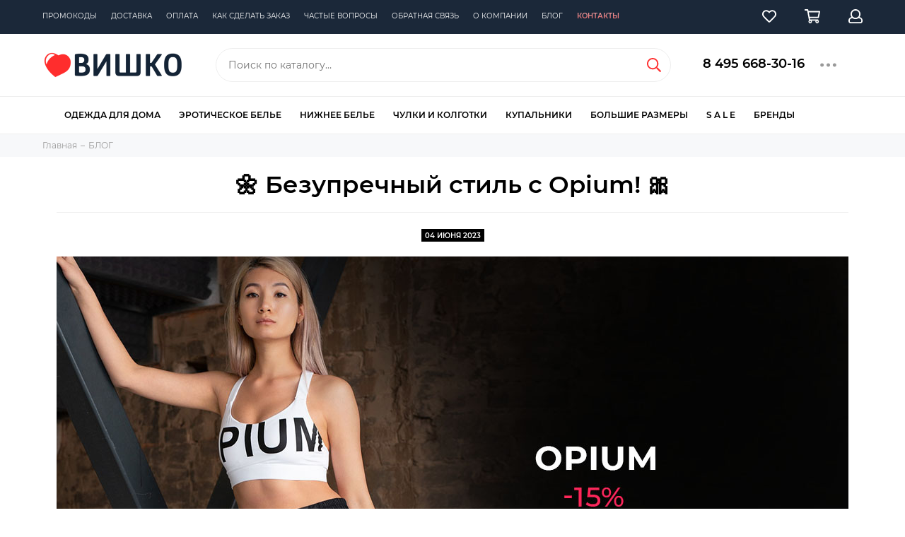

--- FILE ---
content_type: text/html; charset=utf-8
request_url: https://www.vishco.ru/blogs/blog/bezuprechnyy-stil-s-opium
body_size: 28176
content:
<!doctype html><html lang="ru" xml:lang="ru" xmlns="http://www.w3.org/1999/xhtml"><head><meta data-config="{&quot;article_id&quot;:5555661}" name="page-config" content="" /><meta data-config="{&quot;money_with_currency_format&quot;:{&quot;delimiter&quot;:&quot;&quot;,&quot;separator&quot;:&quot;.&quot;,&quot;format&quot;:&quot;%n\u0026nbsp;%u&quot;,&quot;unit&quot;:&quot;руб&quot;,&quot;show_price_without_cents&quot;:1},&quot;currency_code&quot;:&quot;RUR&quot;,&quot;currency_iso_code&quot;:&quot;RUB&quot;,&quot;default_currency&quot;:{&quot;title&quot;:&quot;Российский рубль&quot;,&quot;code&quot;:&quot;RUR&quot;,&quot;rate&quot;:1.0,&quot;format_string&quot;:&quot;%n\u0026nbsp;%u&quot;,&quot;unit&quot;:&quot;руб&quot;,&quot;price_separator&quot;:&quot;&quot;,&quot;is_default&quot;:true,&quot;price_delimiter&quot;:&quot;&quot;,&quot;show_price_with_delimiter&quot;:false,&quot;show_price_without_cents&quot;:true},&quot;facebook&quot;:{&quot;pixelActive&quot;:false,&quot;currency_code&quot;:&quot;RUB&quot;,&quot;use_variants&quot;:true},&quot;vk&quot;:{&quot;pixel_active&quot;:null,&quot;price_list_id&quot;:null},&quot;new_ya_metrika&quot;:true,&quot;ecommerce_data_container&quot;:&quot;dataLayer&quot;,&quot;common_js_version&quot;:null,&quot;vue_ui_version&quot;:null,&quot;feedback_captcha_enabled&quot;:null,&quot;account_id&quot;:89446,&quot;hide_items_out_of_stock&quot;:true,&quot;forbid_order_over_existing&quot;:true,&quot;minimum_items_price&quot;:null,&quot;enable_comparison&quot;:true,&quot;locale&quot;:&quot;ru&quot;,&quot;client_group&quot;:null,&quot;consent_to_personal_data&quot;:{&quot;active&quot;:false,&quot;obligatory&quot;:false,&quot;description&quot;:&quot;Настоящим подтверждаю, что я ознакомлен и согласен с условиями \u003ca href=&#39;/page/oferta&#39; target=&#39;blank&#39;\u003eоферты и политики конфиденциальности\u003c/a\u003e.&quot;},&quot;recaptcha_key&quot;:&quot;6LfXhUEmAAAAAOGNQm5_a2Ach-HWlFKD3Sq7vfFj&quot;,&quot;recaptcha_key_v3&quot;:&quot;6LcZi0EmAAAAAPNov8uGBKSHCvBArp9oO15qAhXa&quot;,&quot;yandex_captcha_key&quot;:&quot;ysc1_ec1ApqrRlTZTXotpTnO8PmXe2ISPHxsd9MO3y0rye822b9d2&quot;,&quot;checkout_float_order_content_block&quot;:true,&quot;available_products_characteristics_ids&quot;:null,&quot;sber_id_app_id&quot;:&quot;5b5a3c11-72e5-4871-8649-4cdbab3ba9a4&quot;,&quot;theme_generation&quot;:2,&quot;quick_checkout_captcha_enabled&quot;:true,&quot;max_order_lines_count&quot;:500,&quot;sber_bnpl_min_amount&quot;:1000,&quot;sber_bnpl_max_amount&quot;:150000,&quot;counter_settings&quot;:{&quot;data_layer_name&quot;:&quot;dataLayer&quot;,&quot;new_counters_setup&quot;:false,&quot;add_to_cart_event&quot;:true,&quot;remove_from_cart_event&quot;:true,&quot;add_to_wishlist_event&quot;:true},&quot;site_setting&quot;:{&quot;show_cart_button&quot;:true,&quot;show_service_button&quot;:false,&quot;show_marketplace_button&quot;:false,&quot;show_quick_checkout_button&quot;:false},&quot;warehouses&quot;:[],&quot;captcha_type&quot;:&quot;google&quot;,&quot;human_readable_urls&quot;:false}" name="shop-config" content="" /><meta name='js-evnvironment' content='production' /><meta name='default-locale' content='ru' /><meta name='insales-redefined-api-methods' content="[]" /><script type="text/javascript" src="https://static.insales-cdn.com/assets/static-versioned/v3.72/static/libs/lodash/4.17.21/lodash.min.js"></script>
<!--InsalesCounter -->
<script type="text/javascript">
(function() {
  if (typeof window.__insalesCounterId !== 'undefined') {
    return;
  }

  try {
    Object.defineProperty(window, '__insalesCounterId', {
      value: 89446,
      writable: true,
      configurable: true
    });
  } catch (e) {
    console.error('InsalesCounter: Failed to define property, using fallback:', e);
    window.__insalesCounterId = 89446;
  }

  if (typeof window.__insalesCounterId === 'undefined') {
    console.error('InsalesCounter: Failed to set counter ID');
    return;
  }

  let script = document.createElement('script');
  script.async = true;
  script.src = '/javascripts/insales_counter.js?7';
  let firstScript = document.getElementsByTagName('script')[0];
  firstScript.parentNode.insertBefore(script, firstScript);
})();
</script>
<!-- /InsalesCounter -->
<meta charset="utf-8"><meta http-equiv="X-UA-Compatible" content="IE=edge,chrome=1"><meta name="viewport" content="width=device-width, initial-scale=1, maximum-scale=1"><meta name="robots" content="index, follow">  <title>🌼 Безупречный стиль с Opium! 🎀</title>                  <meta name="description" content="🌼 Безупречный стиль с Opium! 🎀">                   <meta property="og:type" content="website"><meta property="og:url" content="https://www.vishco.ru/blogs/blog/bezuprechnyy-stil-s-opium"><meta property="og:title" content="🌼 Безупречный стиль с Opium! 🎀"><meta property="og:description" content="СКИДКА 15% на ВСЕ коллекции OPIUM до 11.06 ПРОМОКОД: ОПИУМ     СКИДКА 15% на ВСЕ коллекции OPIUM до 11.06 ПРОМОКОД: ОПИУМУ нас восхитительные новости! Мы дарим скидку 15% на все товары бренда Opium.Ассортимент непременно удивит большим разнообрази..."><meta property="og:image" content="https://static.insales-cdn.com/images/articles/1/2679/5360247/2023-05-23-rozn-op.jpg"><link href="https://static.insales-cdn.com/assets/1/5739/1881707/1744384781/favicon.png" rel="shortcut icon" type="image/png" sizes="16x16">  <script>var page_adult = false;</script>  <link href="https://static.insales-cdn.com/assets/1/5739/1881707/1744384781/theme.css" rel="stylesheet"><meta name="theme-color" media="(prefers-color-scheme: light)" content="white"><meta name="format-detection" content="telephone=no"><meta name="cmsmagazine" content="325a8bc2477444d381d10a2ed1775a4d">  <meta name="facebook-domain-verification" content="cskjjkrdvp0rqmgjwqyd2cfmf5v1s8" />  <meta name="google-site-verification" content="NH_6FBcqB1zH4PxM88g1lrV4OnjYwMELlkWVFFXss4c" /><link rel="alternate" type="application/atom+xml" title="БЛОГ — vishco.ru - интернет-магазин женского белья и купальников" href="https://www.vishco.ru/blogs/blog.atom"><!-- Top.Mail.Ru counter --><script type="text/javascript">var _tmr = window._tmr || (window._tmr = []);_tmr.push({id: "3420114", type: "pageView", start: (new Date()).getTime()});(function (d, w, id) {if (d.getElementById(id)) return;var ts = d.createElement("script"); ts.type = "text/javascript"; ts.async = true; ts.id = id;ts.src = "https://top-fwz1.mail.ru/js/code.js";var f = function () {var s = d.getElementsByTagName("script")[0]; s.parentNode.insertBefore(ts, s);};if (w.opera == "[object Opera]") { d.addEventListener("DOMContentLoaded", f, false); } else { f(); }})(document, window, "tmr-code");</script><noscript><div><img src="https://top-fwz1.mail.ru/counter?id=3420114;js=na" style="position:absolute;left:-9999px;" alt="Top.Mail.Ru" /></div></noscript><!-- /Top.Mail.Ru counter -->      <script>var fastCheckout = false;function setCookie(cname, cvalue, exdays) {        let d = new Date();        d.setTime(d.getTime() + (exdays*24*60*60*1000));        let expires = "expires="+ d.toUTCString();        document.cookie = cname + "=" + cvalue + ";" + expires + ";path=/";}    function getCookie(cname) {            let name = cname + "=";            let decodedCookie = decodeURIComponent(document.cookie);            let ca = decodedCookie.split(';');            for(let i = 0; i <ca.length; i++) {                let c = ca[i];                while (c.charAt(0) == ' ') {                  c = c.substring(1);                }                if (c.indexOf(name) == 0) {                  return c.substring(name.length, c.length);                }            }          return false;        }function eroshow(className){var elements = document.getElementsByClassName(className);     while(elements.length > 0){    elements[0].classList.remove(className);}}  </script>     </head>                    <body id="body" class="layout layout--full"><div class="layout-page"><div id="insales-section-header" class="insales-section insales-section-header"><header><div class="header-mess" style="display:none;">        <div class="container full-wide"><div class="row d-flex justify-content-center">              <div>🎅  🎄</div>          </div>        </div>  </div>               <div class="header-scheme-00 d-none d-lg-block"><div class="header-menu"><div class="container full-wide"><div class="row"><div class="col"><nav class="nav">                             <ul class="nav-items list-unstyled js-nav-items is-overflow"><li class="nav-item js-nav-item"><a href="/page/event">Промокоды</a></li><li class="nav-item js-nav-item"><a href="/page/delivery">Доставка</a></li><li class="nav-item js-nav-item"><a href="/page/payment">Оплата</a></li><li class="nav-item js-nav-item"><a href="/page/order">Как сделать заказ</a></li><li class="nav-item js-nav-item"><a href="/page/help">Частые вопросы</a></li><li class="nav-item js-nav-item"><a href="/page/feedback">Обратная связь</a></li><li class="nav-item js-nav-item"><a href="/page/about">О компании</a></li><li class="nav-item js-nav-item"><a href="/blogs/blog">Блог</a></li><li class="nav-item js-nav-item highlight"><a href="/page/contacts">Контакты</a></li><li class="nav-item nav-item--dropdown js-nav-item--dropdown d-none"><span class="far fa-ellipsis-h fa-lg"></span><div class="user_icons-popup"><div class="popup"><ul class="list-unstyled js-popup-nav"></ul></div></div></li></ul></nav></div><div class="col col-auto align-self-center"><div class="user_icons user_icons-main js-clone" data-clone-target="js-user_icons-clone"><ul class="user_icons-items list-unstyled d-flex d-lg-block"><li class="user_icons-item user_icons-item-menu d-inline-block d-lg-none js-user_icons-item"><button class="user_icons-icon user_icons-icon-menu js-user_icons-icon-menu"><span class="far fa-bars"></span></button><div class="user_icons-popup"><div class="popup js-popup-menu overflow-hidden"><div class="popup-scroll js-popup-scroll"><div class="popup-title">Меню<button class="button button--empty button--icon popup-close js-popup-close"><span class="far fa-times fa-lg"></span></button></div><div class="popup-content popup-content-menu popup-content-search"><div class="search search--popup"><form action="/search" method="get" class="search-form"><input type="search" name="q" class="search-input" placeholder="Поиск по каталогу&hellip;" autocomplete="off" required><button type="submit" class="search-button"><span class="far fa-search"></span></button></form></div></div><ul class="popup-content popup-content-menu js-popup-content-menu"></ul><ul class="popup-content popup-content-menu popup-content-links list-unstyled"><li class="popup-content-link"><a href="/page/event">Промокоды</a></li><li class="popup-content-link"><a href="/page/delivery">Доставка</a></li><li class="popup-content-link"><a href="/page/payment">Оплата</a></li><li class="popup-content-link"><a href="/page/order">Как сделать заказ</a></li><li class="popup-content-link"><a href="/page/help">Частые вопросы</a></li><li class="popup-content-link"><a href="/page/feedback">Обратная связь</a></li><li class="popup-content-link"><a href="/page/about">О компании</a></li><li class="popup-content-link"><a href="/blogs/blog">Блог</a></li><li class="popup-content-link"><a href="/page/contacts">Контакты</a></li></ul><div class="popup-content popup-content-contacts"><div class="row no-gutters popup-content-contacts-item"><div class="col-auto"><span class="far fa-phone fa-fw" data-fa-transform="flip-h"></span></div><div class="col"><a href="tel:+7(495)668-30-16" class="js-account-phone">+7 (495)668-30-16</a></div></div><div class="row no-gutters popup-content-contacts-item"><div class="col-auto"><span class="far fa-envelope fa-fw"></span></div><div class="col"><a href="mailto:info@vishco.ru">info@vishco.ru</a></div></div><div class="row no-gutters popup-content-contacts-item"><div class="col-auto"><span class="far fa-map-marker fa-fw"></span></div><div class="col"><p data-itemscope="" data-itemtype="http://schema.org/PostalAddress" data-itemprop="address"><span data-itemprop="addressLocality">Москва</span>, Кутузовский проспект, д.33</p></div></div><div class="row no-gutters popup-content-contacts-item"><div class="col-auto"><span class="far fa-clock fa-fw"></span></div><div class="col"><p><span>Ежедневно с 09:00 до 21:00</span></p></div></div></div></div></div><div class="popup-shade js-popup-close"></div></div></li><li class="user_icons-item js-user_icons-item"><a href="/page/favorites" class="user_icons-icon js-user_icons-icon-favorites"><span class="far fa-heart"></span><span class="bage bage-favorites js-bage-favorites"></span></a><div class="user_icons-popup"><div class="popup"><div class="popup-title">Избранное<button class="button button--empty button--icon popup-close js-popup-close"><span class="far fa-times fa-lg"></span></button></div><div class="js-popup-favorites"></div></div><div class="popup-shade js-popup-close"></div></div></li><li class="user_icons-item js-user_icons-item"><a href="/cart_items" class="user_icons-icon js-user_icons-icon-cart"><span class="far fa-shopping-cart"></span><span class="bage bage-cart js-bage-cart"></span></a><div class="user_icons-popup"><div class="popup"><div class="popup-title">Корзина<button class="button button--empty button--icon popup-close js-popup-close"><span class="far fa-times fa-lg"></span></button></div><div class="js-popup-cart"></div></div><div class="popup-shade js-popup-close"></div></div></li><li class="user_icons-item js-user_icons-item"><a href="/client_account/login" class="user_icons-icon js-user_icons-icon-client"><span class="far fa-user"></span></a><div class="user_icons-popup"><div class="popup popup-client_new"><div class="popup-title">Личный кабинет<button class="button button--empty button--icon popup-close js-popup-close"><span class="far fa-times fa-lg"></span></button></div><div class="js-popup-client"><div class="popup--empty text-center"><span class="far fa-user fa-3x"></span>                                                              Личный кабинет<div class="dropdown_products-action"><div class="row"><div class="col-12 col-lg-6"><a href="/client_account/login" class="button button--primary button--block button--small">Авторизация</a></div><div class="col-12 col-lg-6"><a href="/client_account/contacts/new" class="button button--secondary button--block button--small">Регистрация</a></div></div></div></div></div></div><div class="popup-shade js-popup-close"></div></div></li></ul></div></div></div></div></div></div>                        <!--noindex--><div class="header-scheme-02"><div class="header-main"><div class="container full-wide"><div class="row align-items-center"><div class="col-12 col-sm col-md col-lg-auto text-center text-lg-left"><a href="https://www.vishco.ru" class="logo"><img src="https://static.insales-cdn.com/assets/1/5739/1881707/1744384781/logo.png" alt="vishco.ru - интернет-магазин женского белья и купальников" class="img-fluid"></a></div><div class="col d-none d-lg-block"><div class="search search--header"><form action="/search" method="get" class="search-form"><input type="search" name="q" class="search-input js-search-input" placeholder="Поиск по каталогу&hellip;" autocomplete="off" required><button type="submit" class="search-button"><span class="far fa-search"></span></button><div class="search-results js-search-results"></div></form></div></div><div class="col-12 col-lg-auto d-none d-lg-block"><div class="header-contacts"><div class="row"><div class="col"><div class="header-contacts-phone"><a href="tel:84956683016">8 495 668-30-16</a></div></div><div class="col-auto"><div class="user_icons-item js-user_icons-item"><span class="user_icons-icon js-user_icons-icon-contacts"><span class="far fa-ellipsis-h fa-lg"></span></span><div class="user_icons-popup"><div class="popup popup-contacts"><div class="js-popup-contacts"><div class="popup-content-contacts"><div class="row no-gutters popup-content-contacts-item"><div class="col-auto"><span class="far fa-envelope fa-fw"></span></div><div class="col"><a href="mailto:info@vishco.ru">info@vishco.ru</a></div></div><div class="row no-gutters popup-content-contacts-item"><div class="col-auto"><span class="far fa-map-marker fa-fw"></span></div><div class="col"><p data-itemscope="" data-itemtype="http://schema.org/PostalAddress" data-itemprop="address"><span data-itemprop="addressLocality">Москва</span>, Кутузовский проспект, д.33</p></div></div><div class="row no-gutters popup-content-contacts-item"><div class="col-auto"><span class="far fa-clock fa-fw"></span></div><div class="col"><p><span>Ежедневно с 09:00 до 21:00</span></p></div></div><div class="row no-gutters popup-content-contacts-item"><div class="col-auto"><span class="far fa-phone fa-fw"></span></div><div class="col"><p><a href="tel:84956683016">8 495 668-30-16</a>&nbsp; &nbsp;для Москвы</p><p><a href="tel:+79017436366">+7 901 74-36-366</a>&nbsp; мобильный</p></div></div><div class="row no-gutters"><div class="col-12"><div class="social social--header"><ul class="social-items list-unstyled"><li class="social-item social-item--telegram-plane"><a href="https://t.me/vishco_ru" rel="noopener noreferrer nofollow" target="_blank"><span class="fab fa-telegram-plane"></span></a></li><li class="social-item social-item--vk"><a href="http://vk.com/vishco" rel="noopener noreferrer nofollow" target="_blank"><span class="fab fa-vk"></span></a></li></ul></div></div></div></div></div></div></div></div></div></div></div></div><div class="col-12 col-lg-auto header-mobile"><div class="user_icons user_icons-main js-clone" data-clone-target="js-user_icons-clone"><ul class="user_icons-items list-unstyled d-flex d-lg-block"><li class="user_icons-item user_icons-item-menu d-inline-block d-lg-none js-user_icons-item"><button class="user_icons-icon user_icons-icon-menu js-user_icons-icon-menu"><span class="far fa-bars"></span></button><div class="user_icons-popup"><div class="popup js-popup-menu overflow-hidden"><div class="popup-scroll js-popup-scroll"><div class="popup-title">Меню<button class="button button--empty button--icon popup-close js-popup-close"><span class="far fa-times fa-lg"></span></button></div><div class="popup-content popup-content-menu popup-content-search"><div class="search search--popup"><form action="/search" method="get" class="search-form"><input type="search" name="q" class="search-input" placeholder="Поиск по каталогу&hellip;" autocomplete="off" required><button type="submit" class="search-button"><span class="far fa-search"></span></button></form></div></div><ul class="popup-content popup-content-menu js-popup-content-menu"></ul><ul class="popup-content popup-content-menu popup-content-links list-unstyled"><li class="popup-content-link"><a href="/page/event">Промокоды</a></li><li class="popup-content-link"><a href="/page/delivery">Доставка</a></li><li class="popup-content-link"><a href="/page/payment">Оплата</a></li><li class="popup-content-link"><a href="/page/order">Как сделать заказ</a></li><li class="popup-content-link"><a href="/page/help">Частые вопросы</a></li><li class="popup-content-link"><a href="/page/feedback">Обратная связь</a></li><li class="popup-content-link"><a href="/page/about">О компании</a></li><li class="popup-content-link"><a href="/blogs/blog">Блог</a></li><li class="popup-content-link"><a href="/page/contacts">Контакты</a></li></ul><div class="popup-content popup-content-contacts"><div class="row no-gutters popup-content-contacts-item"><div class="col-auto"><span class="far fa-phone fa-fw"></span></div><div class="col"><p><a href="tel:84956683016">8 495 668-30-16</a>&nbsp; &nbsp;для Москвы</p><p><a href="tel:+79017436366">+7 901 74-36-366</a>&nbsp; мобильный</p></div></div><div class="row no-gutters popup-content-contacts-item"><div class="col-auto"><span class="far fa-envelope fa-fw"></span></div><div class="col"><a href="mailto:info@vishco.ru">info@vishco.ru</a></div></div><div class="row no-gutters popup-content-contacts-item"><div class="col-auto"><span class="far fa-map-marker fa-fw"></span></div><div class="col"><p data-itemscope="" data-itemtype="http://schema.org/PostalAddress" data-itemprop="address"><span data-itemprop="addressLocality">Москва</span>, Кутузовский проспект, д.33</p></div></div><div class="row no-gutters popup-content-contacts-item"><div class="col-auto"><span class="far fa-clock fa-fw"></span></div><div class="col"><p><span>Ежедневно с 09:00 до 21:00</span></p></div></div></div></div></div><div class="popup-shade js-popup-close"></div></div></li>                                  <li class="user_icons-item js-user_icons-item"><a href="/page/favorites" class="user_icons-icon js-user_icons-icon-favorites"><span class="far fa-heart"></span><span class="bage bage-favorites js-bage-favorites"></span></a><div class="user_icons-popup"><div class="popup"><div class="popup-title">Избранное<button class="button button--empty button--icon popup-close js-popup-close"><span class="far fa-times fa-lg"></span></button></div><div class="js-popup-favorites"></div></div><div class="popup-shade js-popup-close"></div></div></li><li class="user_icons-item js-user_icons-item"><a href="/cart_items" class="user_icons-icon js-user_icons-icon-cart"><span class="far fa-shopping-cart"></span><span class="bage bage-cart js-bage-cart"></span></a><div class="user_icons-popup"><div class="popup"><div class="popup-title">Корзина<button class="button button--empty button--icon popup-close js-popup-close"><span class="far fa-times fa-lg"></span></button></div><div class="js-popup-cart"></div></div><div class="popup-shade js-popup-close"></div></div></li><li class="user_icons-item js-user_icons-item"><a href="/client_account/login" class="user_icons-icon js-user_icons-icon-client"><span class="far fa-user"></span></a><div class="user_icons-popup"><div class="popup popup-client_new"><div class="popup-title">Личный кабинет<button class="button button--empty button--icon popup-close js-popup-close"><span class="far fa-times fa-lg"></span></button></div><div class="js-popup-client"><div class="popup--empty text-center"><span class="far fa-user fa-3x"></span><div class="dropdown_products-action"><div class="row"><div class="col-12 col-lg-6"><a href="/client_account/login" class="button button--primary button--block button--small">Авторизация</a></div><div class="col-12 col-lg-6"><a href="/client_account/contacts/new" class="button button--secondary button--block button--small">Регистрация</a></div></div></div></div></div></div><div class="popup-shade js-popup-close"></div></div></li></ul></div></div></div></div></div></div><!--/noindex-->                <div class="header-scheme-03 nav-catalog"><div class="container"><div class="row"><div class="col">                                                                               <div class="nav-catalog-item" data-collection-id="2406656">                                          <a href="/collection/domashnyaya-odezhda">Одежда для дома</a>  <div class="nav-catalog-list">      <div class="nav-catalog-list-block">  <ul class="first">    <li data-collection-id="4058806"><a href="/collection/futbolki">Женские футболки</a></li><li data-collection-id="2569150"><a href="/collection/domashnie-kostyumy">Домашние костюмы</a></li><li data-collection-id="2799566"><a href="/collection/mayki">Домашние майки</a></li><li data-collection-id="7860937"><a href="/collection/domashnie-tuniki">Домашние туники</a></li><li data-collection-id="4058826"><a href="/collection/bryuki">Домашние брюки</a></li><li data-collection-id="7908711"><a href="/collection/domashnie-platya">Домашние платья</a></li><li data-collection-id="8970037"><a href="/collection/domashnie-kombinezony">Домашние комбинезоны</a></li><li data-collection-id="8382171"><a href="/collection/domashnie-kardigany">Кардиганы</a></li><li data-collection-id="7908203"><a href="/collection/zhenskie-svitshoty">Свитшоты и лонгсливы</a></li><li data-collection-id="5926793"><a href="/collection/muzhskaya-odezhda">Мужская домашняя одежда</a></li><li data-collection-id="18292989"><a href="/collection/detskaya-domashnyaya-odezhda">Детская домашняя одежда</a></li></ul></div>    <div data-collection-id="2406672" class="nav-catalog-list-block"><ul><a href="/collection/halaty" class="" data-target="2406672">Женские халаты</a><li data-collection-id="3852867"><a href="/collection/korotkie-halaty">Короткие халаты</a></li><li data-collection-id="3852868"><a href="/collection/dlinnye-halaty">Длинные халаты</a></li><li data-collection-id="6280643"><a href="/collection/zhenskie-teplye-halaty">Женские теплые халаты</a></li><li data-collection-id="4058722"><a href="/collection/atlasnye-halaty">Атласные халаты</a></li><li data-collection-id="3852873"><a href="/collection/halaty-iz-viskozy">Халаты из вискозы</a></li><li data-collection-id="3852870"><a href="/collection/halaty-iz-hlopka">Халаты из хлопка</a></li><li data-collection-id="3853099"><a href="/collection/velyurovye-halaty">Велюровые халаты</a></li><li data-collection-id="4058721"><a href="/collection/mahrovye-halaty">Махровые халаты</a></li><li data-collection-id="4229563"><a href="/collection/shelkovye-zhenskie-halaty">Шелковые халаты</a></li><li data-collection-id="6278317"><a href="/collection/halat-kimono">Халаты-кимоно</a></li><li data-collection-id="6287901"><a href="/collection/zhenskie-halaty-s-kapyushonom">Женские халаты с капюшоном</a></li><li data-collection-id="6287970"><a href="/collection/zhenskie-trikotazhnye-halaty">Трикотажные</a></li></ul></div>  <div data-collection-id="6300511" class="nav-catalog-list-block"><ul><a href="/collection/zhenskie-sorochki" class="" data-target="6300511">Ночные сорочки</a><li data-collection-id="3866470"><a href="/collection/sorochki-iz-viskozy">Сорочки из вискозы</a></li><li data-collection-id="3866467"><a href="/collection/domashnie-korotkie-sorochki">Короткие сорочки</a></li><li data-collection-id="3866468"><a href="/collection/domashnie-dlinnye-sorochki">Длинные сорочки</a></li><li data-collection-id="3866469"><a href="/collection/sorochki-iz-hlopka">Сорочки из хлопка</a></li><li data-collection-id="4229525"><a href="/collection/shelkovye-zhenskie-sorochki">Шелковые сорочки</a></li><li data-collection-id="3866471"><a href="/collection/atlasnye-sorochki">Атласные сорочки</a></li><li data-collection-id="6303489"><a href="/collection/zhenskie-sorochki-s-kruzhevami">Сорочки с кружевами</a></li><li data-collection-id="6303831"><a href="/collection/trikotazhnye-zhenskie-sorochki">Трикотажные сорочки</a></li><li data-collection-id="6303914"><a href="/collection/zhenskie-nizhnie-sorochki">Женские нижние сорочки под платье,  комбинации</a></li></ul></div>  <div data-collection-id="2406671" class="nav-catalog-list-block"><ul><a href="/collection/pizhamy" class="" data-target="2406671">Женские пижамы</a><li data-collection-id="7856140"><a href="/collection/atlasnyezimnie-zhenskie-pizhamy">Атласные пижамы</a></li><li data-collection-id="6392756"><a href="/collection/zhenskie-pizhamy-iz-hlopka">Пижамы из хлопка</a></li><li data-collection-id="6392276"><a href="/collection/zhenskie-pizhamy-iz-viskozy">Пижамы из вискозы</a></li><li data-collection-id="6466601"><a href="/collection/shelkovye-pizhamy-zhenskie">Шелковые пижамы</a></li><li data-collection-id="6377193"><a href="/collection/pizhamy-zhenskie-so-shtanami">Пижамы с брюками</a></li><li data-collection-id="8465723"><a href="/collection/pizhamy-s-bridzhami">Пижамы с бриджами</a></li><li data-collection-id="6392781"><a href="/collection/pizhamy-zhenskie-s-shortami">Пижамы с шортами</a></li><li data-collection-id="6392532"><a href="/collection/teplye-pizhamy-zhenskie">Теплые пижамы</a></li><li data-collection-id="7849988"><a href="/collection/letnie-zhenskie-pizhamy">Летние пижамы</a></li><li data-collection-id="7856156"><a href="/collection/trikotazhnye-zhenskie-pizhamy">Трикотажные пижамы</a></li></ul></div>                                                                                                                                </div></div>  <div class="nav-catalog-item" data-collection-id="1678505">                                          <a href="/collection/eroticheskoe-belie">Эротическое белье</a>  <div class="nav-catalog-list">      <div class="nav-catalog-list-block">  <ul class="first">    <li data-collection-id="3452055"><a href="/collection/mini-platie">Платья</a></li><li data-collection-id="2423352"><a href="/collection/penyuary">Пеньюары</a></li><li data-collection-id="1678506"><a href="/collection/rolevye-kostyumy">Ролевые костюмы</a></li><li data-collection-id="1681102"><a href="/collection/korsety">Корсеты</a></li><li data-collection-id="10109029"><a href="/collection/eroticheskie-byustgaltery">Бюстгальтеры</a></li><li data-collection-id="1678504"><a href="/collection/trusiki">Трусики</a></li><li data-collection-id="2835964"><a href="/collection/jeroticheskie-pojasa-dlja-chulok">Пояса для чулок</a></li><li data-collection-id="2800297"><a href="/collection/jeroticheskie-chulki-i-kolgotki">Чулки и колготки</a></li><li data-collection-id="5586749"><a href="/collection/kozha-i-lateks">Женское белье из кожи и латекса</a></li><li data-collection-id="5632946"><a href="/collection/strjep-bele">Женское белье с ремешками</a></li><li data-collection-id="2800298"><a href="/collection/eroticheskie-aksessuary">Аксессуары</a></li><li data-collection-id="3379708"><a href="/collection/eroticheskoe-belie-mujskoe">Для мужчин</a></li></ul></div>    <div data-collection-id="1681103" class="nav-catalog-list-block"><ul><a href="/collection/sorochki" class="" data-target="1681103">Сорочки</a><li data-collection-id="3452027"><a href="/collection/korotkie-jeroticheskie-sorochki">Короткие сорочки</a></li><li data-collection-id="3452037"><a href="/collection/dlinnye-jeroticheskie-sorochki">Длинные сорочки</a></li><li data-collection-id="3452047"><a href="/collection/bebi-doll">Бэби-долл сорочки</a></li><li data-collection-id="3452052"><a href="/collection/neglizhe">Женские неглиже</a></li></ul></div>  <div data-collection-id="8002485" class="nav-catalog-list-block"><ul><a href="/collection/eroticheskie-kombinezony-bodi-bodistokingi" class="" data-target="8002485">Бодистокинги и комбинезоны</a><li data-collection-id="3355088"><a href="/collection/bodi-setki">Боди-сетка</a></li><li data-collection-id="1678507"><a href="/collection/bodi-kombinezony">Боди-комбинезоны</a></li><li data-collection-id="3452238"><a href="/collection/bodistokingi">Бодистокинги</a></li><li data-collection-id="3355090"><a href="/collection/eroticheskie-bodi">Эротические боди</a></li><li data-collection-id="3355071"><a href="/collection/eroticheskie-kombinezony">Эротические комбинезоны</a></li></ul></div>  <div data-collection-id="1681112" class="nav-catalog-list-block"><ul><a href="/collection/komplekty-jeroticheskogo-belja" class="" data-target="1681112">Комплекты белья</a><li data-collection-id="4089917"><a href="/collection/top-trusiki">Топ + трусики</a></li><li data-collection-id="4089931"><a href="/collection/s-otkrytym-lifom">С открытой грудью</a></li><li data-collection-id="4089932"><a href="/collection/lif-trusiki">Лиф + трусики</a></li><li data-collection-id="4089939"><a href="/collection/lif-poyas-trusiki">Лиф + пояс + трусики</a></li></ul></div>                                                                                                                                </div></div>  <div class="nav-catalog-item" data-collection-id="2573999">                                          <a href="/collection/nizhnee-belie">Нижнее белье</a>  <div class="nav-catalog-list">      <div class="nav-catalog-list-block">  <ul class="first">    <li data-collection-id="3795957"><a href="/collection/dlya-svadby">Свадебное белье</a></li><li data-collection-id="10798575"><a href="/collection/byustie">Бюстье</a></li><li data-collection-id="4302440"><a href="/collection/komplekty-nizhnego-belia">Комплекты</a></li><li data-collection-id="2681701"><a href="/collection/poyasa">Пояса для чулок</a></li><li data-collection-id="2574024"><a href="/collection/bodi">Боди</a></li><li data-collection-id="2574032"><a href="/collection/aksessuary">Аксессуары</a></li><li data-collection-id="3533950"><a href="/collection/nizhnee-belie-dlya-muzchin">Мужские трусы</a></li></ul></div>    <div data-collection-id="2574003" class="nav-catalog-list-block"><ul><a href="/collection/byustgaltery" class="" data-target="2574003">Бюстгальтеры</a><li data-collection-id="4089969"><a href="/collection/s-push-up-chashkoy">Бюстгальтеры Push-Up</a></li><li data-collection-id="8080600"><a href="/collection/byustgaltery-balkonet">Бюстгальтеры балконет</a></li><li data-collection-id="8003001"><a href="/collection/byustgaltery-topy">Бюстгальтеры-топы</a></li><li data-collection-id="4089972"><a href="/collection/besshovnye">Бесшовные бюстгальтеры</a></li><li data-collection-id="4089971"><a href="/collection/s-plotnoy-chashkoy">Бюстгальтеры с плотной чашкой</a></li><li data-collection-id="4089970"><a href="/collection/s-myagkoy-chashkoy">Бюстгальтеры с мягкой чашкой</a></li><li data-collection-id="8003000"><a href="/collection/byustgaltery-bez-kostochek">Бюстгальтеры без косточек</a></li><li data-collection-id="8003067"><a href="/collection/byustgaltery-bez-bretelek">Бюстгальтеры без бретелек</a></li><li data-collection-id="8080675"><a href="/collection/byustgaltery-speyser">Бюстгальтеры спейсер</a></li><li data-collection-id="8348278"><a href="/collection/byustgaltery-braletty">Бюстгальтеры-бралетты</a></li></ul></div>  <div data-collection-id="2574021" class="nav-catalog-list-block"><ul><a href="/collection/trusiki-nizhnee-belie" class="" data-target="2574021">Трусики</a><li data-collection-id="3852862"><a href="/collection/trusiki-slipy">Трусики женские слипы</a></li><li data-collection-id="3852863"><a href="/collection/trusiki-stringi">Трусики-стринги</a></li><li data-collection-id="3852864"><a href="/collection/trusiki-shortiki">Трусики-шорты</a></li><li data-collection-id="7990077"><a href="/collection/zhenskie-trusiki-tanga">Трусики-танга</a></li><li data-collection-id="8334387"><a href="/collection/zhenskie-trusiki-braziliana">Трусики-бразилиана</a></li><li data-collection-id="3852872"><a href="/collection/trusiki-hipstery">Трусики-хипстеры</a></li><li data-collection-id="7954951"><a href="/collection/vysokie-trusiki">Высокие трусики</a></li><li data-collection-id="3933844"><a href="/collection/besshovnye-trusiki">Бесшовные трусики</a></li><li data-collection-id="8193008"><a href="/collection/nabory-zhenskih-trusikov">Наборы трусиков</a></li></ul></div>  <div data-collection-id="7842284" class="nav-catalog-list-block"><ul><a href="/collection/sportivnoe-belie" class="" data-target="7842284">Спортивное белье</a><li data-collection-id="7842285"><a href="/collection/sportivnye-byustgaltery">Спортивные бюстгальтеры</a></li><li data-collection-id="7842286"><a href="/collection/sportivnye-topy">Спортивные топы</a></li><li data-collection-id="7842287"><a href="/collection/sportivnye-leginsy">Спортивные леггинсы</a></li><li data-collection-id="7842288"><a href="/collection/sportivnye-shorty">Спортивные шорты</a></li><li data-collection-id="24402079"><a href="/collection/sportivnye-komplekty">Спортивные комплекты</a></li></ul></div>                                                                                                                                </div></div>  <div class="nav-catalog-item" data-collection-id="2681676">                                          <a href="/collection/chulki-i-kolgotki">Чулки и колготки</a>  <div class="nav-catalog-list">      <div class="nav-catalog-list-block">  <ul class="first">    <li data-collection-id="3309896"><a href="/collection/nosochki">Носочки и Гольфы</a></li><li data-collection-id="9088226"><a href="/collection/povyazka-na-bedra">Повязки на бедра / бандалетки</a></li></ul></div>    <div data-collection-id="2467487" class="nav-catalog-list-block"><ul><a href="/collection/kolgotki" class="" data-target="2467487">Колготки</a><li data-collection-id="3943732"><a href="/collection/fantaziynye-kolgotki">Фантазийные колготки</a></li><li data-collection-id="3943733"><a href="/collection/s-imitatsiey-chulok">Колготки с имитацией чулок</a></li><li data-collection-id="3943734"><a href="/collection/kolgotki-v-setochku">Колготки в сеточку</a></li><li data-collection-id="5586714"><a href="/collection/korrektiruyuschie">Корректирующие колготки</a></li><li data-collection-id="7933320"><a href="/collection/tonkie-kolgotki">Тонкие колготки</a></li><li data-collection-id="7933321"><a href="/collection/plotnye-kolgotki">Плотные колготки</a></li><li data-collection-id="12832639"><a href="/collection/kolgotki-s-shortikami">Колготки с шортиками</a></li></ul></div>  <div data-collection-id="3352935" class="nav-catalog-list-block"><ul><a href="/collection/leginsy" class="" data-target="3352935">Легинсы</a><li data-collection-id="8022420"><a href="/collection/leginsy-utyagivayuschie">Легинсы утягивающие</a></li><li data-collection-id="7994821"><a href="/collection/leginsy-pod-kozhu">Легинсы под кожу</a></li><li data-collection-id="8022444"><a href="/collection/vysokie-leginsy">Высокие легинсы</a></li></ul></div>  <div data-collection-id="1680781" class="nav-catalog-list-block"><ul><a href="/collection/chulochki" class="" data-target="1680781">Чулки</a><li data-collection-id="3913093"><a href="/collection/chulki-pod-poyas">Чулки под пояс</a></li><li data-collection-id="3913097"><a href="/collection/chulki-s-poyasom">Чулки с поясом</a></li><li data-collection-id="3913098"><a href="/collection/chulki-v-setku">Чулки в сетку</a></li><li data-collection-id="3914116"><a href="/collection/fantaziynye">Фантазийные чулки</a></li><li data-collection-id="6456734"><a href="/collection/chulki-botforty">Чулки-ботфорты</a></li><li data-collection-id="7937159"><a href="/collection/chulki-so-shvom">Чулки со швом</a></li><li data-collection-id="7937155"><a href="/collection/plotnye-chulki">Плотные чулки</a></li><li data-collection-id="3913095"><a href="/collection/na-silikonovoy-rezinke">На силиконовой резинке</a></li></ul></div>                                                                                                                                </div></div>  <div class="nav-catalog-item" data-collection-id="2574036">                                          <a href="/collection/kupalniki">Купальники</a>  <div class="nav-catalog-list">      <div class="nav-catalog-list-block">  <ul class="first">    <li data-collection-id="28909754"><a href="/collection/modnye-kupalniki-2024">Модные купальники 2024</a></li><li data-collection-id="24812465"><a href="/collection/modnye-kupalniki-2023">Модные купальники 2023</a></li><li data-collection-id="2574038"><a href="/collection/razdelnye-kupalniki">Раздельные</a></li><li data-collection-id="2574039"><a href="/collection/slitnye-kupalniki">Слитные</a></li><li data-collection-id="2574042"><a href="/collection/push-up-kupalniki">Купальники Push-Up</a></li><li data-collection-id="2807209"><a href="/collection/bando">Бандо</a></li><li data-collection-id="2807195"><a href="/collection/tankini">Танкини</a></li><li data-collection-id="3880455"><a href="/collection/monokini">Монокини</a></li><li data-collection-id="8244644"><a href="/collection/kupalniki-balkonet">Балконет</a></li><li data-collection-id="19561239"><a href="/collection/dvustoronnie-kupalniki">Двусторонние купальники</a></li><li data-collection-id="2776414"><a href="/collection/muzhskie-plavki">Для мужчин</a></li><li data-collection-id="6951028"><a href="/collection/kupalniki-sportivnye">Спортивные для бассейна</a></li><li data-collection-id="22593005"><a href="/collection/detskie-plavki-i-kupalniki">Детские плавки и купальники</a></li></ul></div>                            <div data-collection-id="2752006" class="nav-catalog-list-block"><ul><a href="/collection/plyazhnaya-odezhda" class="" data-target="2752006">Пляжная одежда</a><li data-collection-id="3959415"><a href="/collection/plyazhnye-platya">Пляжные платья и сарафаны</a></li><li data-collection-id="4014053"><a href="/collection/plyazhnye-shorty">Пляжные шорты</a></li><li data-collection-id="2751834"><a href="/collection/plyazhnye-tuniki">Пляжные туники</a></li><li data-collection-id="5737468"><a href="/collection/plyazhnye_yubki">Пляжные юбки</a></li><li data-collection-id="5744786"><a href="/collection/topy-i-rubashki">Пляжные топы и рубашки</a></li><li data-collection-id="8970047"><a href="/collection/plyazhnye-kombinezony">Пляжные комбинезоны</a></li><li data-collection-id="25950659"><a href="/collection/plyazhnye-komplekty">Пляжные комплекты</a></li><li data-collection-id="9171107"><a href="/collection/plyazhnye-halaty">Пляжные халаты</a></li><li data-collection-id="13184433"><a href="/collection/plyazhnye-pareo">Пляжные парео</a></li><li data-collection-id="18630030"><a href="/collection/plyazhnye-sumki">Пляжные сумки</a></li></ul></div>                                                                                                                                          <div class="nav-catalog-banner">                                                  <a href="/collection/modnye-kupalniki-2024">                                                        <img src="https://static.insales-cdn.com/files/1/666/32350874/original/2__1__1f1de89301c11627ac4c80d88106eced.jpg" width="500px" alt="Купальники коллекция 2021">                                                        </a>                                                </div>                                                                                </div></div>  <div class="nav-catalog-item" data-collection-id="5536809">                                          <a href="/collection/bolshie-razmery">Большие размеры</a>  <div class="nav-catalog-list">      <div class="nav-catalog-list-block">  <ul class="first">    <li data-collection-id="2574043"><a href="/collection/bolshie-razmery-kupalniki">Купальники</a></li><li data-collection-id="2574034"><a href="/collection/kolgotki-bolshie-razmery">Чулки и колготки</a></li></ul></div>    <div data-collection-id="2573966" class="nav-catalog-list-block"><ul><a href="/collection/domashnie-bolshie-razmery" class="" data-target="2573966">Домашняя одежда</a><li data-collection-id="4058854"><a href="/collection/sorochki-bolshie-razmeri">Сорочки</a></li><li data-collection-id="4058859"><a href="/collection/halaty-bolshie-razmeri">Халаты</a></li><li data-collection-id="4059045"><a href="/collection/domashnie-kostyumy-bolshie">Домашние костюмы</a></li><li data-collection-id="9104993"><a href="/collection/pizhamy-bolshogo-razmera">Пижамы</a></li><li data-collection-id="18914569"><a href="/collection/tuniki-bolshie-razmeri">Туники</a></li></ul></div>  <div data-collection-id="2073233" class="nav-catalog-list-block"><ul><a href="/collection/eroticheskoe-belie-bolshie-razmery" class="" data-target="2073233">Эротическое белье</a><li data-collection-id="2073234"><a href="/collection/sorochki-i-platya-bigsize">Сорочки</a></li><li data-collection-id="6518417"><a href="/collection/eroticheskie-platya-bolshih-razmerov">Платья</a></li><li data-collection-id="2073235"><a href="/collection/rolevye-kostyumy-bigsize">Ролевые костюмы</a></li><li data-collection-id="4657419"><a href="/collection/korsety-size-plus">Корсеты</a></li><li data-collection-id="4657420"><a href="/collection/komplekty-size-plus">Комплекты белья</a></li><li data-collection-id="4657421"><a href="/collection/bodi-size-plus">Боди</a></li><li data-collection-id="2073363"><a href="/collection/poyasa-bigsize">Пояса и чулки</a></li></ul></div>  <div data-collection-id="3971478" class="nav-catalog-list-block"><ul><a href="/collection/nijnee-belie-bolshie-razmeri" class="" data-target="3971478">Нижнее белье</a><li data-collection-id="3971479"><a href="/collection/byustgaltery-bolshie-razmeri">Бюстгальтеры</a></li><li data-collection-id="3971480"><a href="/collection/trusiki-bolshie-razmeri">Трусики</a></li></ul></div>                                                                                                                                </div></div>  <div class="nav-catalog-item" data-collection-id="1678503">                                          <a href="/collection/sale">S A L E</a>  <div class="nav-catalog-list">      <div class="nav-catalog-list-block">  <ul class="first">    <li data-collection-id="3523321"><a href="/collection/poslednyaya-shtuchka">Последний размер</a></li><li data-collection-id="3957128"><a href="/collection/skidka-70">Скидка 70%</a></li><li data-collection-id="3146921"><a href="/collection/skidka-50">Скидка 50%</a></li><li data-collection-id="30556771"><a href="/collection/skidka-40">Распродажа со скидкой 40%</a></li><li data-collection-id="3146952"><a href="/collection/skidka-30">Скидка 30%</a></li><li data-collection-id="20864491"><a href="/collection/skidka-20">Скидка 20%</a></li><li data-collection-id="20864489"><a href="/collection/skidka-10">Скидка 10%</a></li><li data-collection-id="3523316"><a href="/collection/podarochnye-sertifikaty">Подарочные сертификаты</a></li><li data-collection-id="8144600"><a href="/collection/novogodnie-podarki">Новогодние подарки</a></li><li data-collection-id="8144603"><a href="/collection/romanticheskie-podarki">Романтические подарки</a></li><li data-collection-id="8144604"><a href="/collection/eroticheskie-podarki">Эротические подарки</a></li><li data-collection-id="8144605"><a href="/collection/svadebnye-podarki">Свадебные подарки</a></li><li data-collection-id="8144606"><a href="/collection/prikolnye-podarki">Прикольные подарки</a></li><li data-collection-id="3529557"><a href="/collection/valentines-day">Подарки на День Святого Валентина</a></li></ul></div>                                <div data-collection-id="3543396" class="nav-catalog-list-block"><ul><a href="/collection/dlya-nee" class="" data-target="3543396">Подарки для нее</a><li data-collection-id="8144634"><a href="/collection/podarki-mame-i-sestre">Подарки маме и сестре</a></li><li data-collection-id="8144633"><a href="/collection/podarki-podruge-i-kollege">Подарки подруге и коллеге</a></li><li data-collection-id="8144632"><a href="/collection/podarki-lyubimoy-zhene-ili-devushke">Подарки любимой жене или девушке</a></li><li data-collection-id="8305673"><a href="/collection/podarki-na-8-marta">Подарки на 8 Марта</a></li></ul></div>  <div data-collection-id="3543395" class="nav-catalog-list-block"><ul><a href="/collection/dlya-nego" class="" data-target="3543395">Подарки для него</a><li data-collection-id="8144659"><a href="/collection/podarki-lyubimomu-muzhu-ili-parnyu">Подарки любимому мужу или парню</a></li><li data-collection-id="8144666"><a href="/collection/podarki-drugu-i-kollege">Подарки другу и коллеге</a></li><li data-collection-id="8144667"><a href="/collection/podarki-pape-i-bratu">Подарки папе и брату</a></li><li data-collection-id="8305670"><a href="/collection/podarki-na-23-fevralya">Подарки на 23 февраля</a></li></ul></div>                                                                                                                            </div></div>  <div class="nav-catalog-item" data-collection-id="3543693">                                          <a href="/collection/brendy">Бренды</a>  <div class="nav-catalog-list">          <div class="nav-catalog-list-block">  <ul>    <li data-collection-id="21007182"><a href="/collection/5-senses">5 Senses</a></li>          <li data-collection-id="19559526"><a href="/collection/agua-bendita">Agua Bendita</a></li>          <li data-collection-id="11876671"><a href="/collection/alles">Alles</a></li>          <li data-collection-id="3565765"><a href="/collection/anais">Anais</a></li>          <li data-collection-id="4635103"><a href="/collection/angels-never-sin">Angels Never Sin</a></li>          <li data-collection-id="21327441"><a href="/collection/aquarilla">Aquarilla</a></li>          <li data-collection-id="4094850"><a href="/collection/avanua">Avanua</a></li>          <li data-collection-id="7149353"><a href="/collection/bas-bleu">Bas Bleu</a></li>        </ul></div>    <div class="nav-catalog-list-block">  <ul>      <li data-collection-id="3565772"><a href="/collection/beauty-night">Beauty Night</a></li>          <li data-collection-id="28865035"><a href="/collection/bella-misteria">Bella Misteria</a></li>          <li data-collection-id="20617136"><a href="/collection/brikoly">Brikoly</a></li>          <li data-collection-id="3565927"><a href="/collection/casmir">Casmir</a></li>          <li data-collection-id="30777163"><a href="/collection/cocoon">CoCoon</a></li>          <li data-collection-id="16352031"><a href="/collection/cofashion-marc-massimo">Cofashion Marc Massimo</a></li>          <li data-collection-id="8379414"><a href="/collection/coquette-revue">Coquette Revue</a></li>          <li data-collection-id="14465669"><a href="/collection/devil-angel">Devil & Angel</a></li>        </ul></div>    <div class="nav-catalog-list-block">  <ul>      <li data-collection-id="6030292"><a href="/collection/dobranocka">Doctor Nap</a></li>          <li data-collection-id="3565981"><a href="/collection/donna">Donna</a></li>          <li data-collection-id="17365835"><a href="/collection/dreskod">Dreskod</a></li>          <li data-collection-id="18615153"><a href="/collection/etna">Etna</a></li>          <li data-collection-id="7528867"><a href="/collection/evelena">Evelena</a></li>          <li data-collection-id="7149351"><a href="/collection/ewlon">Ewlon</a></li>          <li data-collection-id="3570915"><a href="/collection/gabriella">Gabriella</a></li>          <li data-collection-id="4635162"><a href="/collection/gorgeous">Gorgeous+</a></li>        </ul></div>    <div class="nav-catalog-list-block">  <ul>      <li data-collection-id="13031147"><a href="/collection/laete">Laete</a></li>          <li data-collection-id="7903150"><a href="/collection/le-frivole">Le Frivole</a></li>          <li data-collection-id="16352017"><a href="/collection/livco-corsetti-fashion">LivCo Corsetti Fashion</a></li>          <li data-collection-id="17036431"><a href="/collection/marilyn">Marilyn</a></li>          <li data-collection-id="14465627"><a href="/collection/mat">MAT</a></li>          <li data-collection-id="16351977"><a href="/collection/merribel">Merribel</a></li>          <li data-collection-id="4447249"><a href="/collection/me-seduce">Me Seduce</a></li>          <li data-collection-id="6710093"><a href="/collection/mia-amore">Mia-Amore</a></li>        </ul></div>    <div class="nav-catalog-list-block">  <ul>      <li data-collection-id="6710160"><a href="/collection/mia-mella">Mia-Mella</a></li>          <li data-collection-id="4227866"><a href="/collection/mia-mia">Mia-Mia</a></li>          <li data-collection-id="25547232"><a href="/collection/my">MY</a></li>          <li data-collection-id="3571076"><a href="/collection/obsessive">Obsessive</a></li>          <li data-collection-id="22593019"><a href="/collection/offcorss">Offcorss</a></li>          <li data-collection-id="20930638"><a href="/collection/opium">Opium</a></li>          <li data-collection-id="4435377"><a href="/collection/passion">Passion</a></li>          <li data-collection-id="9841475"><a href="/collection/sensis">Sensis</a></li>        </ul></div>    <div class="nav-catalog-list-block">  <ul>      <li data-collection-id="9715512"><a href="/collection/sergio-dallini">Sergio Dallini</a></li>          <li data-collection-id="25184383"><a href="/collection/silca">Silca</a></li>          <li data-collection-id="4392720"><a href="/collection/taro">Taro</a></li>          <li data-collection-id="9613577"><a href="/collection/tuosite">Tousite</a></li>          <li data-collection-id="19382840"><a href="/collection/uniconf">Uniconf</a></li>          <li data-collection-id="6003682"><a href="/collection/viva-la-donna">Viva La Donna</a></li>          <li data-collection-id="8664468"><a href="/collection/verano">Verano</a></li>          </ul></div>  </div>                          </div>                      <nav class="nav-collections js-nav-collections js-nav-collections-trigger js-clone d-none" data-target="dorpdown" data-clone-target="js-nav-sidebar-clone"><ul class="list-unstyled"><li data-collection-id="2406656"><a href="/collection/domashnyaya-odezhda" class="nav-collections-toggle js-nav-collections-toggle nav-collections-toggle--next " data-type="next" data-target="2406656">Одежда для дома<span class="nav-arrow-toggle js-nav-arrow-toggle"><span class="far fa-chevron-right"></span></span></a><ul class="list-unstyled"><li class="nav-collections-back d-block d-lg-none"><a href="/collection/domashnyaya-odezhda" class="nav-collections-toggle js-nav-collections-toggle nav-collections-toggle--back" data-type="back" data-target="2406656"><span class="nav-arrow-toggle"><span class="far fa-chevron-left"></span></span>Назад</a></li><li class="nav-collections-title d-block d-lg-none"><a href="/collection/domashnyaya-odezhda">Одежда для дома</a></li><li data-collection-id="2406672"><a href="/collection/halaty" class="nav-collections-toggle js-nav-collections-toggle nav-collections-toggle--next" data-type="next" data-target="2406672">Женские халаты<span class="nav-arrow-toggle js-nav-arrow-toggle"><span class="far fa-chevron-right"></span></span></a><ul class="list-unstyled"><li class="nav-collections-back d-block d-lg-none"><a href="/collection/halaty" class="nav-collections-toggle js-nav-collections-toggle nav-collections-toggle--back" data-type="back" data-target="2406672"><span class="nav-arrow-toggle"><span class="far fa-chevron-left"></span></span>Назад</a></li><li class="nav-collections-title d-block d-lg-none"><a href="/collection/halaty">Женские халаты</a></li><li data-collection-id="3852867"><a href="/collection/korotkie-halaty">Короткие халаты</a></li><li data-collection-id="3852868"><a href="/collection/dlinnye-halaty">Длинные халаты</a></li><li data-collection-id="6280643"><a href="/collection/zhenskie-teplye-halaty">Женские теплые халаты</a></li><li data-collection-id="4058722"><a href="/collection/atlasnye-halaty">Атласные халаты</a></li><li data-collection-id="3852873"><a href="/collection/halaty-iz-viskozy">Халаты из вискозы</a></li><li data-collection-id="3852870"><a href="/collection/halaty-iz-hlopka">Халаты из хлопка</a></li><li data-collection-id="3853099"><a href="/collection/velyurovye-halaty">Велюровые халаты</a></li><li data-collection-id="4058721"><a href="/collection/mahrovye-halaty">Махровые халаты</a></li><li data-collection-id="4229563"><a href="/collection/shelkovye-zhenskie-halaty">Шелковые халаты</a></li><li data-collection-id="6278317"><a href="/collection/halat-kimono">Халаты-кимоно</a></li><li data-collection-id="6287901"><a href="/collection/zhenskie-halaty-s-kapyushonom">Женские халаты с капюшоном</a></li><li data-collection-id="6287970"><a href="/collection/zhenskie-trikotazhnye-halaty">Трикотажные</a></li></ul></li><li data-collection-id="6300511"><a href="/collection/zhenskie-sorochki" class="nav-collections-toggle js-nav-collections-toggle nav-collections-toggle--next" data-type="next" data-target="6300511">Ночные сорочки<span class="nav-arrow-toggle js-nav-arrow-toggle"><span class="far fa-chevron-right"></span></span></a><ul class="list-unstyled"><li class="nav-collections-back d-block d-lg-none"><a href="/collection/zhenskie-sorochki" class="nav-collections-toggle js-nav-collections-toggle nav-collections-toggle--back" data-type="back" data-target="6300511"><span class="nav-arrow-toggle"><span class="far fa-chevron-left"></span></span>Назад</a></li><li class="nav-collections-title d-block d-lg-none"><a href="/collection/zhenskie-sorochki">Ночные сорочки</a></li><li data-collection-id="3866470"><a href="/collection/sorochki-iz-viskozy">Сорочки из вискозы</a></li><li data-collection-id="3866467"><a href="/collection/domashnie-korotkie-sorochki">Короткие сорочки</a></li><li data-collection-id="3866468"><a href="/collection/domashnie-dlinnye-sorochki">Длинные сорочки</a></li><li data-collection-id="3866469"><a href="/collection/sorochki-iz-hlopka">Сорочки из хлопка</a></li><li data-collection-id="4229525"><a href="/collection/shelkovye-zhenskie-sorochki">Шелковые сорочки</a></li><li data-collection-id="3866471"><a href="/collection/atlasnye-sorochki">Атласные сорочки</a></li><li data-collection-id="6303489"><a href="/collection/zhenskie-sorochki-s-kruzhevami">Сорочки с кружевами</a></li><li data-collection-id="6303831"><a href="/collection/trikotazhnye-zhenskie-sorochki">Трикотажные сорочки</a></li><li data-collection-id="6303914"><a href="/collection/zhenskie-nizhnie-sorochki">Женские нижние сорочки под платье,  комбинации</a></li></ul></li><li data-collection-id="2406671"><a href="/collection/pizhamy" class="nav-collections-toggle js-nav-collections-toggle nav-collections-toggle--next" data-type="next" data-target="2406671">Женские пижамы<span class="nav-arrow-toggle js-nav-arrow-toggle"><span class="far fa-chevron-right"></span></span></a><ul class="list-unstyled"><li class="nav-collections-back d-block d-lg-none"><a href="/collection/pizhamy" class="nav-collections-toggle js-nav-collections-toggle nav-collections-toggle--back" data-type="back" data-target="2406671"><span class="nav-arrow-toggle"><span class="far fa-chevron-left"></span></span>Назад</a></li><li class="nav-collections-title d-block d-lg-none"><a href="/collection/pizhamy">Женские пижамы</a></li><li data-collection-id="7856140"><a href="/collection/atlasnyezimnie-zhenskie-pizhamy">Атласные пижамы</a></li><li data-collection-id="6392756"><a href="/collection/zhenskie-pizhamy-iz-hlopka">Пижамы из хлопка</a></li><li data-collection-id="6392276"><a href="/collection/zhenskie-pizhamy-iz-viskozy">Пижамы из вискозы</a></li><li data-collection-id="6466601"><a href="/collection/shelkovye-pizhamy-zhenskie">Шелковые пижамы</a></li><li data-collection-id="6377193"><a href="/collection/pizhamy-zhenskie-so-shtanami">Пижамы с брюками</a></li><li data-collection-id="8465723"><a href="/collection/pizhamy-s-bridzhami">Пижамы с бриджами</a></li><li data-collection-id="6392781"><a href="/collection/pizhamy-zhenskie-s-shortami">Пижамы с шортами</a></li><li data-collection-id="6392532"><a href="/collection/teplye-pizhamy-zhenskie">Теплые пижамы</a></li><li data-collection-id="7849988"><a href="/collection/letnie-zhenskie-pizhamy">Летние пижамы</a></li><li data-collection-id="7856156"><a href="/collection/trikotazhnye-zhenskie-pizhamy">Трикотажные пижамы</a></li></ul></li><li data-collection-id="4058806"><a href="/collection/futbolki">Женские футболки</a></li><li data-collection-id="2569150"><a href="/collection/domashnie-kostyumy">Домашние костюмы</a></li><li data-collection-id="2799566"><a href="/collection/mayki">Домашние майки</a></li><li data-collection-id="7860937"><a href="/collection/domashnie-tuniki">Домашние туники</a></li><li data-collection-id="4058826"><a href="/collection/bryuki">Домашние брюки</a></li><li data-collection-id="7908711"><a href="/collection/domashnie-platya">Домашние платья</a></li><li data-collection-id="8970037"><a href="/collection/domashnie-kombinezony">Домашние комбинезоны</a></li><li data-collection-id="8382171"><a href="/collection/domashnie-kardigany">Кардиганы</a></li><li data-collection-id="7908203"><a href="/collection/zhenskie-svitshoty" class="nav-collections-toggle js-nav-collections-toggle nav-collections-toggle--next" data-type="next" data-target="7908203">Свитшоты и лонгсливы<span class="nav-arrow-toggle js-nav-arrow-toggle"><span class="far fa-chevron-right"></span></span></a><ul class="list-unstyled"><li class="nav-collections-back d-block d-lg-none"><a href="/collection/zhenskie-svitshoty" class="nav-collections-toggle js-nav-collections-toggle nav-collections-toggle--back" data-type="back" data-target="7908203"><span class="nav-arrow-toggle"><span class="far fa-chevron-left"></span></span>Назад</a></li><li class="nav-collections-title d-block d-lg-none"><a href="/collection/zhenskie-svitshoty">Свитшоты и лонгсливы</a></li><li data-collection-id="18969167"><a href="/collection/zhenskie-dzhempery-domashnie">Джемперы</a></li><li data-collection-id="18969168"><a href="/collection/zhenskie-rubashki-domashnie">Рубашки</a></li><li data-collection-id="18969169"><a href="/collection/zhenskie-svitshoty-2">Свитшоты</a></li><li data-collection-id="18969189"><a href="/collection/zhenskie-tolstovki">Толстовки</a></li><li data-collection-id="18969190"><a href="/collection/zhenskie-hudi">Худи</a></li><li data-collection-id="18989589"><a href="/collection/zhenskie-kofty-dlya-fitnesa">Кофты для фитнеса</a></li><li data-collection-id="12029196"><a href="/collection/domashnie-kofty">Кофты</a></li></ul></li><li data-collection-id="5926793"><a href="/collection/muzhskaya-odezhda" class="nav-collections-toggle js-nav-collections-toggle nav-collections-toggle--next" data-type="next" data-target="5926793">Мужская домашняя одежда<span class="nav-arrow-toggle js-nav-arrow-toggle"><span class="far fa-chevron-right"></span></span></a><ul class="list-unstyled"><li class="nav-collections-back d-block d-lg-none"><a href="/collection/muzhskaya-odezhda" class="nav-collections-toggle js-nav-collections-toggle nav-collections-toggle--back" data-type="back" data-target="5926793"><span class="nav-arrow-toggle"><span class="far fa-chevron-left"></span></span>Назад</a></li><li class="nav-collections-title d-block d-lg-none"><a href="/collection/muzhskaya-odezhda">Мужская домашняя одежда</a></li><li data-collection-id="7856185"><a href="/collection/muzhskie-pizhamy">Мужские пижамы</a></li><li data-collection-id="9004341"><a href="/collection/muzhskie-halaty">Мужские халаты</a></li><li data-collection-id="9906115"><a href="/collection/muzhskie-futbolki">Мужские футболки</a></li><li data-collection-id="12029190"><a href="/collection/muzhskie-domashnie-kostjumy">Мужские домашние костюмы</a></li><li data-collection-id="18969158"><a href="/collection/muzhskie-shorty">Мужские шорты</a></li><li data-collection-id="24287582"><a href="/collection/muzhskie-mayki">Мужские майки</a></li></ul></li><li data-collection-id="18292989"><a href="/collection/detskaya-domashnyaya-odezhda" class="nav-collections-toggle js-nav-collections-toggle nav-collections-toggle--next" data-type="next" data-target="18292989">Детская домашняя одежда<span class="nav-arrow-toggle js-nav-arrow-toggle"><span class="far fa-chevron-right"></span></span></a><ul class="list-unstyled"><li class="nav-collections-back d-block d-lg-none"><a href="/collection/detskaya-domashnyaya-odezhda" class="nav-collections-toggle js-nav-collections-toggle nav-collections-toggle--back" data-type="back" data-target="18292989"><span class="nav-arrow-toggle"><span class="far fa-chevron-left"></span></span>Назад</a></li><li class="nav-collections-title d-block d-lg-none"><a href="/collection/detskaya-domashnyaya-odezhda">Детская домашняя одежда</a></li><li data-collection-id="18293579"><a href="/collection/dlya-devochek">Для девочек</a></li><li data-collection-id="18293634"><a href="/collection/dlya-malchikov">Для мальчиков</a></li><li data-collection-id="21234155"><a href="/collection/aksessuary-3">Аксессуары</a></li></ul></li></ul></li><li data-collection-id="1678505"><a href="/collection/eroticheskoe-belie" class="nav-collections-toggle js-nav-collections-toggle nav-collections-toggle--next " data-type="next" data-target="1678505">Эротическое белье<span class="nav-arrow-toggle js-nav-arrow-toggle"><span class="far fa-chevron-right"></span></span></a><ul class="list-unstyled"><li class="nav-collections-back d-block d-lg-none"><a href="/collection/eroticheskoe-belie" class="nav-collections-toggle js-nav-collections-toggle nav-collections-toggle--back" data-type="back" data-target="1678505"><span class="nav-arrow-toggle"><span class="far fa-chevron-left"></span></span>Назад</a></li><li class="nav-collections-title d-block d-lg-none"><a href="/collection/eroticheskoe-belie">Эротическое белье</a></li><li data-collection-id="1681103"><a href="/collection/sorochki" class="nav-collections-toggle js-nav-collections-toggle nav-collections-toggle--next" data-type="next" data-target="1681103">Сорочки<span class="nav-arrow-toggle js-nav-arrow-toggle"><span class="far fa-chevron-right"></span></span></a><ul class="list-unstyled"><li class="nav-collections-back d-block d-lg-none"><a href="/collection/sorochki" class="nav-collections-toggle js-nav-collections-toggle nav-collections-toggle--back" data-type="back" data-target="1681103"><span class="nav-arrow-toggle"><span class="far fa-chevron-left"></span></span>Назад</a></li><li class="nav-collections-title d-block d-lg-none"><a href="/collection/sorochki">Сорочки</a></li><li data-collection-id="3452027"><a href="/collection/korotkie-jeroticheskie-sorochki">Короткие сорочки</a></li><li data-collection-id="3452037"><a href="/collection/dlinnye-jeroticheskie-sorochki">Длинные сорочки</a></li><li data-collection-id="3452047"><a href="/collection/bebi-doll">Бэби-долл сорочки</a></li><li data-collection-id="3452052"><a href="/collection/neglizhe">Женские неглиже</a></li></ul></li><li data-collection-id="8002485"><a href="/collection/eroticheskie-kombinezony-bodi-bodistokingi" class="nav-collections-toggle js-nav-collections-toggle nav-collections-toggle--next" data-type="next" data-target="8002485">Бодистокинги и комбинезоны<span class="nav-arrow-toggle js-nav-arrow-toggle"><span class="far fa-chevron-right"></span></span></a><ul class="list-unstyled"><li class="nav-collections-back d-block d-lg-none"><a href="/collection/eroticheskie-kombinezony-bodi-bodistokingi" class="nav-collections-toggle js-nav-collections-toggle nav-collections-toggle--back" data-type="back" data-target="8002485"><span class="nav-arrow-toggle"><span class="far fa-chevron-left"></span></span>Назад</a></li><li class="nav-collections-title d-block d-lg-none"><a href="/collection/eroticheskie-kombinezony-bodi-bodistokingi">Бодистокинги и комбинезоны</a></li><li data-collection-id="3355088"><a href="/collection/bodi-setki">Боди-сетка</a></li><li data-collection-id="1678507"><a href="/collection/bodi-kombinezony">Боди-комбинезоны</a></li><li data-collection-id="3452238"><a href="/collection/bodistokingi">Бодистокинги</a></li><li data-collection-id="3355090"><a href="/collection/eroticheskie-bodi">Эротические боди</a></li><li data-collection-id="3355071"><a href="/collection/eroticheskie-kombinezony">Эротические комбинезоны</a></li></ul></li><li data-collection-id="1681112"><a href="/collection/komplekty-jeroticheskogo-belja" class="nav-collections-toggle js-nav-collections-toggle nav-collections-toggle--next" data-type="next" data-target="1681112">Комплекты белья<span class="nav-arrow-toggle js-nav-arrow-toggle"><span class="far fa-chevron-right"></span></span></a><ul class="list-unstyled"><li class="nav-collections-back d-block d-lg-none"><a href="/collection/komplekty-jeroticheskogo-belja" class="nav-collections-toggle js-nav-collections-toggle nav-collections-toggle--back" data-type="back" data-target="1681112"><span class="nav-arrow-toggle"><span class="far fa-chevron-left"></span></span>Назад</a></li><li class="nav-collections-title d-block d-lg-none"><a href="/collection/komplekty-jeroticheskogo-belja">Комплекты белья</a></li><li data-collection-id="4089917"><a href="/collection/top-trusiki">Топ + трусики</a></li><li data-collection-id="4089931"><a href="/collection/s-otkrytym-lifom">С открытой грудью</a></li><li data-collection-id="4089932"><a href="/collection/lif-trusiki">Лиф + трусики</a></li><li data-collection-id="4089939"><a href="/collection/lif-poyas-trusiki">Лиф + пояс + трусики</a></li></ul></li><li data-collection-id="3452055"><a href="/collection/mini-platie">Платья</a></li><li data-collection-id="2423352"><a href="/collection/penyuary" class="nav-collections-toggle js-nav-collections-toggle nav-collections-toggle--next" data-type="next" data-target="2423352">Пеньюары<span class="nav-arrow-toggle js-nav-arrow-toggle"><span class="far fa-chevron-right"></span></span></a><ul class="list-unstyled"><li class="nav-collections-back d-block d-lg-none"><a href="/collection/penyuary" class="nav-collections-toggle js-nav-collections-toggle nav-collections-toggle--back" data-type="back" data-target="2423352"><span class="nav-arrow-toggle"><span class="far fa-chevron-left"></span></span>Назад</a></li><li class="nav-collections-title d-block d-lg-none"><a href="/collection/penyuary">Пеньюары</a></li><li data-collection-id="3866472"><a href="/collection/dlinnye-penyuary">Длинные пеньюары</a></li><li data-collection-id="3866473"><a href="/collection/korotkie-penyuary">Короткие пеньюары</a></li></ul></li><li data-collection-id="1678506"><a href="/collection/rolevye-kostyumy" class="nav-collections-toggle js-nav-collections-toggle nav-collections-toggle--next" data-type="next" data-target="1678506">Ролевые костюмы<span class="nav-arrow-toggle js-nav-arrow-toggle"><span class="far fa-chevron-right"></span></span></a><ul class="list-unstyled"><li class="nav-collections-back d-block d-lg-none"><a href="/collection/rolevye-kostyumy" class="nav-collections-toggle js-nav-collections-toggle nav-collections-toggle--back" data-type="back" data-target="1678506"><span class="nav-arrow-toggle"><span class="far fa-chevron-left"></span></span>Назад</a></li><li class="nav-collections-title d-block d-lg-none"><a href="/collection/rolevye-kostyumy">Ролевые костюмы</a></li><li data-collection-id="3182442"><a href="/collection/rolevye-kostjumy-styuardessy">Ролевые костюмы стюардессы</a></li><li data-collection-id="3182444"><a href="/collection/rolevye-kostjumy-politseyskogo">Ролевые костюмы полицейского</a></li><li data-collection-id="3182446"><a href="/collection/rolevye-kostjumy-gornichnoy">Ролевые костюмы горничной</a></li><li data-collection-id="3182447"><a href="/collection/rolevye-kostjumy-medsestry">Ролевые костюмы медсестры</a></li><li data-collection-id="3182493"><a href="/collection/rolevye-kostjumy-shkolnitsy">Ролевые костюмы школьницы</a></li><li data-collection-id="3182494"><a href="/collection/rolevye-kostjumy-zayki">Ролевые костюмы зайки</a></li><li data-collection-id="3182495"><a href="/collection/rolevye-kostjumy-koshechki">Ролевые костюмы кошечки</a></li><li data-collection-id="4085590"><a href="/collection/rolevye-kostjumy-chertika">Ролевые костюмы чертика</a></li><li data-collection-id="3745476"><a href="/collection/agressivnye-rolevye-kostjumy">Агрессивные ролевые костюмы</a></li><li data-collection-id="3182496"><a href="/collection/rolevye-kostjumy-novogodnie">Новогодние костюмы</a></li><li data-collection-id="3967937"><a href="/collection/rolevye-kostjumy-na-hjellouin">Ролевые костюмы на Хэллоуин</a></li><li data-collection-id="4130368"><a href="/collection/aksessuary-dlja-rolevyh-igr">Аксессуары для ролевых игр</a></li><li data-collection-id="11821598"><a href="/collection/rolevye-kostjumy-monashki">Ролевые костюмы монашки</a></li><li data-collection-id="11821599"><a href="/collection/muzhskie-rolevye-kostjumy">Мужские костюмы</a></li></ul></li><li data-collection-id="1681102"><a href="/collection/korsety" class="nav-collections-toggle js-nav-collections-toggle nav-collections-toggle--next" data-type="next" data-target="1681102">Корсеты<span class="nav-arrow-toggle js-nav-arrow-toggle"><span class="far fa-chevron-right"></span></span></a><ul class="list-unstyled"><li class="nav-collections-back d-block d-lg-none"><a href="/collection/korsety" class="nav-collections-toggle js-nav-collections-toggle nav-collections-toggle--back" data-type="back" data-target="1681102"><span class="nav-arrow-toggle"><span class="far fa-chevron-left"></span></span>Назад</a></li><li class="nav-collections-title d-block d-lg-none"><a href="/collection/korsety">Корсеты</a></li><li data-collection-id="6469623"><a href="/collection/korsety-zhenskie-vechernie">Корсеты женские вечерние</a></li><li data-collection-id="6469676"><a href="/collection/korsety-kozhanye-zhenskie">Кожаные корсеты женские</a></li><li data-collection-id="6469682"><a href="/collection/korsety-zhenskie-s-podvyazkami">Корсеты с подвязками для чулок</a></li></ul></li><li data-collection-id="10109029"><a href="/collection/eroticheskie-byustgaltery">Бюстгальтеры</a></li><li data-collection-id="1678504"><a href="/collection/trusiki" class="nav-collections-toggle js-nav-collections-toggle nav-collections-toggle--next" data-type="next" data-target="1678504">Трусики<span class="nav-arrow-toggle js-nav-arrow-toggle"><span class="far fa-chevron-right"></span></span></a><ul class="list-unstyled"><li class="nav-collections-back d-block d-lg-none"><a href="/collection/trusiki" class="nav-collections-toggle js-nav-collections-toggle nav-collections-toggle--back" data-type="back" data-target="1678504"><span class="nav-arrow-toggle"><span class="far fa-chevron-left"></span></span>Назад</a></li><li class="nav-collections-title d-block d-lg-none"><a href="/collection/trusiki">Трусики</a></li><li data-collection-id="3842841"><a href="/collection/jeroticheskie-trusiki-slipy">Эротические трусики-слипы</a></li><li data-collection-id="3842842"><a href="/collection/jeroticheskie-trusiki-stringi">Эротические трусики-стринги</a></li><li data-collection-id="3842844"><a href="/collection/jeroticheskie-trusiki-shortiki">Эротические трусики-шортики</a></li><li data-collection-id="3842845"><a href="/collection/kontaktnye-trusiki">Трусики с доступом</a></li><li data-collection-id="6658820"><a href="/collection/jeroticheskie-prozrachnye-trusiki">Прозрачные эротические трусики</a></li><li data-collection-id="6659030"><a href="/collection/jeroticheskie-kruzhevnye-trusiki">Кружевные эротические трусики</a></li></ul></li><li data-collection-id="2835964"><a href="/collection/jeroticheskie-pojasa-dlja-chulok">Пояса для чулок</a></li><li data-collection-id="2800297"><a href="/collection/jeroticheskie-chulki-i-kolgotki" class="nav-collections-toggle js-nav-collections-toggle nav-collections-toggle--next" data-type="next" data-target="2800297">Чулки и колготки<span class="nav-arrow-toggle js-nav-arrow-toggle"><span class="far fa-chevron-right"></span></span></a><ul class="list-unstyled"><li class="nav-collections-back d-block d-lg-none"><a href="/collection/jeroticheskie-chulki-i-kolgotki" class="nav-collections-toggle js-nav-collections-toggle nav-collections-toggle--back" data-type="back" data-target="2800297"><span class="nav-arrow-toggle"><span class="far fa-chevron-left"></span></span>Назад</a></li><li class="nav-collections-title d-block d-lg-none"><a href="/collection/jeroticheskie-chulki-i-kolgotki">Чулки и колготки</a></li><li data-collection-id="4091809"><a href="/collection/eroticheskie-kolgotki">Эротические колготки</a></li><li data-collection-id="11821601"><a href="/collection/jeroticheskie-chulki">Эротические чулки</a></li></ul></li><li data-collection-id="5586749"><a href="/collection/kozha-i-lateks" class="nav-collections-toggle js-nav-collections-toggle nav-collections-toggle--next" data-type="next" data-target="5586749">Женское белье из кожи и латекса<span class="nav-arrow-toggle js-nav-arrow-toggle"><span class="far fa-chevron-right"></span></span></a><ul class="list-unstyled"><li class="nav-collections-back d-block d-lg-none"><a href="/collection/kozha-i-lateks" class="nav-collections-toggle js-nav-collections-toggle nav-collections-toggle--back" data-type="back" data-target="5586749"><span class="nav-arrow-toggle"><span class="far fa-chevron-left"></span></span>Назад</a></li><li class="nav-collections-title d-block d-lg-none"><a href="/collection/kozha-i-lateks">Женское белье из кожи и латекса</a></li><li data-collection-id="6496924"><a href="/collection/lateksnyy-kostyum">Женские латексные костюмы</a></li><li data-collection-id="8031619"><a href="/collection/komplekty-iz-lateksa">Комплекты из латекса</a></li><li data-collection-id="6496910"><a href="/collection/platya-iz-ekokozhi">Платья из экокожи и латекса</a></li></ul></li><li data-collection-id="5632946"><a href="/collection/strjep-bele">Женское белье с ремешками</a></li><li data-collection-id="2800298"><a href="/collection/eroticheskie-aksessuary" class="nav-collections-toggle js-nav-collections-toggle nav-collections-toggle--next" data-type="next" data-target="2800298">Аксессуары<span class="nav-arrow-toggle js-nav-arrow-toggle"><span class="far fa-chevron-right"></span></span></a><ul class="list-unstyled"><li class="nav-collections-back d-block d-lg-none"><a href="/collection/eroticheskie-aksessuary" class="nav-collections-toggle js-nav-collections-toggle nav-collections-toggle--back" data-type="back" data-target="2800298"><span class="nav-arrow-toggle"><span class="far fa-chevron-left"></span></span>Назад</a></li><li class="nav-collections-title d-block d-lg-none"><a href="/collection/eroticheskie-aksessuary">Аксессуары</a></li><li data-collection-id="3182525"><a href="/collection/pestis-nakleiki">Эротические пэстисы на соски</a></li><li data-collection-id="3182529"><a href="/collection/eroticheskie-maski">Эротические маски</a></li><li data-collection-id="3182531"><a href="/collection/povyazki-na-glaza">Эротические повязки на глаза</a></li><li data-collection-id="3182541"><a href="/collection/eroticheskie-perchatki">Эротические перчатки</a></li><li data-collection-id="3182543"><a href="/collection/podvyazki-aksessuary">Эротические подвязки</a></li><li data-collection-id="6343604"><a href="/collection/portupei">Портупеи женские</a></li><li data-collection-id="8054053"><a href="/collection/osheyniki-bdsm">Эротические ошейники БДСМ</a></li><li data-collection-id="8054057"><a href="/collection/naruchniki-bdsm">Эротические БДСМ наручники</a></li><li data-collection-id="8543775"><a href="/collection/pletki-paddly-i-steki-bdsm">Плетки для ролевых игр</a></li></ul></li><li data-collection-id="3379708"><a href="/collection/eroticheskoe-belie-mujskoe" class="nav-collections-toggle js-nav-collections-toggle nav-collections-toggle--next" data-type="next" data-target="3379708">Для мужчин<span class="nav-arrow-toggle js-nav-arrow-toggle"><span class="far fa-chevron-right"></span></span></a><ul class="list-unstyled"><li class="nav-collections-back d-block d-lg-none"><a href="/collection/eroticheskoe-belie-mujskoe" class="nav-collections-toggle js-nav-collections-toggle nav-collections-toggle--back" data-type="back" data-target="3379708"><span class="nav-arrow-toggle"><span class="far fa-chevron-left"></span></span>Назад</a></li><li class="nav-collections-title d-block d-lg-none"><a href="/collection/eroticheskoe-belie-mujskoe">Для мужчин</a></li><li data-collection-id="6583278"><a href="/collection/muzhskie-eroticheskie-trusy">Мужские эротические трусы</a></li><li data-collection-id="6583279"><a href="/collection/muzhskie-eroticheskie-bodi">Мужские эротические боди</a></li></ul></li></ul></li><li data-collection-id="2573999"><a href="/collection/nizhnee-belie" class="nav-collections-toggle js-nav-collections-toggle nav-collections-toggle--next " data-type="next" data-target="2573999">Нижнее белье<span class="nav-arrow-toggle js-nav-arrow-toggle"><span class="far fa-chevron-right"></span></span></a><ul class="list-unstyled"><li class="nav-collections-back d-block d-lg-none"><a href="/collection/nizhnee-belie" class="nav-collections-toggle js-nav-collections-toggle nav-collections-toggle--back" data-type="back" data-target="2573999"><span class="nav-arrow-toggle"><span class="far fa-chevron-left"></span></span>Назад</a></li><li class="nav-collections-title d-block d-lg-none"><a href="/collection/nizhnee-belie">Нижнее белье</a></li><li data-collection-id="2574003"><a href="/collection/byustgaltery" class="nav-collections-toggle js-nav-collections-toggle nav-collections-toggle--next" data-type="next" data-target="2574003">Бюстгальтеры<span class="nav-arrow-toggle js-nav-arrow-toggle"><span class="far fa-chevron-right"></span></span></a><ul class="list-unstyled"><li class="nav-collections-back d-block d-lg-none"><a href="/collection/byustgaltery" class="nav-collections-toggle js-nav-collections-toggle nav-collections-toggle--back" data-type="back" data-target="2574003"><span class="nav-arrow-toggle"><span class="far fa-chevron-left"></span></span>Назад</a></li><li class="nav-collections-title d-block d-lg-none"><a href="/collection/byustgaltery">Бюстгальтеры</a></li><li data-collection-id="4089969"><a href="/collection/s-push-up-chashkoy">Бюстгальтеры Push-Up</a></li><li data-collection-id="8080600"><a href="/collection/byustgaltery-balkonet">Бюстгальтеры балконет</a></li><li data-collection-id="8003001"><a href="/collection/byustgaltery-topy">Бюстгальтеры-топы</a></li><li data-collection-id="4089972"><a href="/collection/besshovnye">Бесшовные бюстгальтеры</a></li><li data-collection-id="4089971"><a href="/collection/s-plotnoy-chashkoy">Бюстгальтеры с плотной чашкой</a></li><li data-collection-id="4089970"><a href="/collection/s-myagkoy-chashkoy">Бюстгальтеры с мягкой чашкой</a></li><li data-collection-id="8003000"><a href="/collection/byustgaltery-bez-kostochek">Бюстгальтеры без косточек</a></li><li data-collection-id="8003067"><a href="/collection/byustgaltery-bez-bretelek">Бюстгальтеры без бретелек</a></li><li data-collection-id="8080675"><a href="/collection/byustgaltery-speyser">Бюстгальтеры спейсер</a></li><li data-collection-id="8348278"><a href="/collection/byustgaltery-braletty">Бюстгальтеры-бралетты</a></li></ul></li><li data-collection-id="2574021"><a href="/collection/trusiki-nizhnee-belie" class="nav-collections-toggle js-nav-collections-toggle nav-collections-toggle--next" data-type="next" data-target="2574021">Трусики<span class="nav-arrow-toggle js-nav-arrow-toggle"><span class="far fa-chevron-right"></span></span></a><ul class="list-unstyled"><li class="nav-collections-back d-block d-lg-none"><a href="/collection/trusiki-nizhnee-belie" class="nav-collections-toggle js-nav-collections-toggle nav-collections-toggle--back" data-type="back" data-target="2574021"><span class="nav-arrow-toggle"><span class="far fa-chevron-left"></span></span>Назад</a></li><li class="nav-collections-title d-block d-lg-none"><a href="/collection/trusiki-nizhnee-belie">Трусики</a></li><li data-collection-id="3852862"><a href="/collection/trusiki-slipy">Трусики женские слипы</a></li><li data-collection-id="3852863"><a href="/collection/trusiki-stringi">Трусики-стринги</a></li><li data-collection-id="3852864"><a href="/collection/trusiki-shortiki">Трусики-шорты</a></li><li data-collection-id="7990077"><a href="/collection/zhenskie-trusiki-tanga">Трусики-танга</a></li><li data-collection-id="8334387"><a href="/collection/zhenskie-trusiki-braziliana">Трусики-бразилиана</a></li><li data-collection-id="3852872"><a href="/collection/trusiki-hipstery">Трусики-хипстеры</a></li><li data-collection-id="7954951"><a href="/collection/vysokie-trusiki">Высокие трусики</a></li><li data-collection-id="3933844"><a href="/collection/besshovnye-trusiki">Бесшовные трусики</a></li><li data-collection-id="8193008"><a href="/collection/nabory-zhenskih-trusikov">Наборы трусиков</a></li></ul></li><li data-collection-id="7842284"><a href="/collection/sportivnoe-belie" class="nav-collections-toggle js-nav-collections-toggle nav-collections-toggle--next" data-type="next" data-target="7842284">Спортивное белье<span class="nav-arrow-toggle js-nav-arrow-toggle"><span class="far fa-chevron-right"></span></span></a><ul class="list-unstyled"><li class="nav-collections-back d-block d-lg-none"><a href="/collection/sportivnoe-belie" class="nav-collections-toggle js-nav-collections-toggle nav-collections-toggle--back" data-type="back" data-target="7842284"><span class="nav-arrow-toggle"><span class="far fa-chevron-left"></span></span>Назад</a></li><li class="nav-collections-title d-block d-lg-none"><a href="/collection/sportivnoe-belie">Спортивное белье</a></li><li data-collection-id="7842285"><a href="/collection/sportivnye-byustgaltery">Спортивные бюстгальтеры</a></li><li data-collection-id="7842286"><a href="/collection/sportivnye-topy">Спортивные топы</a></li><li data-collection-id="7842287"><a href="/collection/sportivnye-leginsy">Спортивные леггинсы</a></li><li data-collection-id="7842288"><a href="/collection/sportivnye-shorty">Спортивные шорты</a></li><li data-collection-id="24402079"><a href="/collection/sportivnye-komplekty">Спортивные комплекты</a></li></ul></li><li data-collection-id="3795957"><a href="/collection/dlya-svadby" class="nav-collections-toggle js-nav-collections-toggle nav-collections-toggle--next" data-type="next" data-target="3795957">Свадебное белье<span class="nav-arrow-toggle js-nav-arrow-toggle"><span class="far fa-chevron-right"></span></span></a><ul class="list-unstyled"><li class="nav-collections-back d-block d-lg-none"><a href="/collection/dlya-svadby" class="nav-collections-toggle js-nav-collections-toggle nav-collections-toggle--back" data-type="back" data-target="3795957"><span class="nav-arrow-toggle"><span class="far fa-chevron-left"></span></span>Назад</a></li><li class="nav-collections-title d-block d-lg-none"><a href="/collection/dlya-svadby">Свадебное белье</a></li><li data-collection-id="6460217"><a href="/collection/zhenskie-penyuary-dlya-nevesty">Свадебные пеньюары</a></li><li data-collection-id="7926596"><a href="/collection/svadebnye-sorochki">Свадебные сорочки</a></li><li data-collection-id="3795960"><a href="/collection/svadebnye-chulki">Свадебные чулки</a></li><li data-collection-id="3796152"><a href="/collection/svadebnye-korsety">Свадебные корсеты</a></li><li data-collection-id="3795969"><a href="/collection/svadebnoe-belie">Свадебное нижнее белье</a></li></ul></li><li data-collection-id="10798575"><a href="/collection/byustie">Бюстье</a></li><li data-collection-id="4302440"><a href="/collection/komplekty-nizhnego-belia">Комплекты</a></li><li data-collection-id="2681701"><a href="/collection/poyasa">Пояса для чулок</a></li><li data-collection-id="2574024"><a href="/collection/bodi">Боди</a></li><li data-collection-id="2574032"><a href="/collection/aksessuary" class="nav-collections-toggle js-nav-collections-toggle nav-collections-toggle--next" data-type="next" data-target="2574032">Аксессуары<span class="nav-arrow-toggle js-nav-arrow-toggle"><span class="far fa-chevron-right"></span></span></a><ul class="list-unstyled"><li class="nav-collections-back d-block d-lg-none"><a href="/collection/aksessuary" class="nav-collections-toggle js-nav-collections-toggle nav-collections-toggle--back" data-type="back" data-target="2574032"><span class="nav-arrow-toggle"><span class="far fa-chevron-left"></span></span>Назад</a></li><li class="nav-collections-title d-block d-lg-none"><a href="/collection/aksessuary">Аксессуары</a></li><li data-collection-id="2574144"><a href="/collection/podvyazki">Подвязки на ногу</a></li><li data-collection-id="2574273"><a href="/collection/perchatki">Ажурные и кружевные перчатки</a></li><li data-collection-id="2833466"><a href="/collection/povyazka-na-glaza">Повязки и маски для сна</a></li><li data-collection-id="2574285"><a href="/collection/pestis">Пэстисы, наклейки на соски</a></li><li data-collection-id="4030638"><a href="/collection/tovary-dlya-stirki">Мешки для стирки</a></li></ul></li><li data-collection-id="3533950"><a href="/collection/nizhnee-belie-dlya-muzchin" class="nav-collections-toggle js-nav-collections-toggle nav-collections-toggle--next" data-type="next" data-target="3533950">Мужские трусы<span class="nav-arrow-toggle js-nav-arrow-toggle"><span class="far fa-chevron-right"></span></span></a><ul class="list-unstyled"><li class="nav-collections-back d-block d-lg-none"><a href="/collection/nizhnee-belie-dlya-muzchin" class="nav-collections-toggle js-nav-collections-toggle nav-collections-toggle--back" data-type="back" data-target="3533950"><span class="nav-arrow-toggle"><span class="far fa-chevron-left"></span></span>Назад</a></li><li class="nav-collections-title d-block d-lg-none"><a href="/collection/nizhnee-belie-dlya-muzchin">Мужские трусы</a></li><li data-collection-id="9775087"><a href="/collection/muzhskie-trusy-boksery">Мужские трусы боксеры</a></li><li data-collection-id="9775088"><a href="/collection/muzhskie-trusy-slipy">Мужские трусы слипы</a></li></ul></li></ul></li><li data-collection-id="2681676"><a href="/collection/chulki-i-kolgotki" class="nav-collections-toggle js-nav-collections-toggle nav-collections-toggle--next " data-type="next" data-target="2681676">Чулки и колготки<span class="nav-arrow-toggle js-nav-arrow-toggle"><span class="far fa-chevron-right"></span></span></a><ul class="list-unstyled"><li class="nav-collections-back d-block d-lg-none"><a href="/collection/chulki-i-kolgotki" class="nav-collections-toggle js-nav-collections-toggle nav-collections-toggle--back" data-type="back" data-target="2681676"><span class="nav-arrow-toggle"><span class="far fa-chevron-left"></span></span>Назад</a></li><li class="nav-collections-title d-block d-lg-none"><a href="/collection/chulki-i-kolgotki">Чулки и колготки</a></li><li data-collection-id="2467487"><a href="/collection/kolgotki" class="nav-collections-toggle js-nav-collections-toggle nav-collections-toggle--next" data-type="next" data-target="2467487">Колготки<span class="nav-arrow-toggle js-nav-arrow-toggle"><span class="far fa-chevron-right"></span></span></a><ul class="list-unstyled"><li class="nav-collections-back d-block d-lg-none"><a href="/collection/kolgotki" class="nav-collections-toggle js-nav-collections-toggle nav-collections-toggle--back" data-type="back" data-target="2467487"><span class="nav-arrow-toggle"><span class="far fa-chevron-left"></span></span>Назад</a></li><li class="nav-collections-title d-block d-lg-none"><a href="/collection/kolgotki">Колготки</a></li><li data-collection-id="3943732"><a href="/collection/fantaziynye-kolgotki">Фантазийные колготки</a></li><li data-collection-id="3943733"><a href="/collection/s-imitatsiey-chulok">Колготки с имитацией чулок</a></li><li data-collection-id="3943734"><a href="/collection/kolgotki-v-setochku">Колготки в сеточку</a></li><li data-collection-id="5586714"><a href="/collection/korrektiruyuschie">Корректирующие колготки</a></li><li data-collection-id="7933320"><a href="/collection/tonkie-kolgotki">Тонкие колготки</a></li><li data-collection-id="7933321"><a href="/collection/plotnye-kolgotki">Плотные колготки</a></li><li data-collection-id="12832639"><a href="/collection/kolgotki-s-shortikami">Колготки с шортиками</a></li></ul></li><li data-collection-id="3352935"><a href="/collection/leginsy" class="nav-collections-toggle js-nav-collections-toggle nav-collections-toggle--next" data-type="next" data-target="3352935">Легинсы<span class="nav-arrow-toggle js-nav-arrow-toggle"><span class="far fa-chevron-right"></span></span></a><ul class="list-unstyled"><li class="nav-collections-back d-block d-lg-none"><a href="/collection/leginsy" class="nav-collections-toggle js-nav-collections-toggle nav-collections-toggle--back" data-type="back" data-target="3352935"><span class="nav-arrow-toggle"><span class="far fa-chevron-left"></span></span>Назад</a></li><li class="nav-collections-title d-block d-lg-none"><a href="/collection/leginsy">Легинсы</a></li><li data-collection-id="8022420"><a href="/collection/leginsy-utyagivayuschie">Легинсы утягивающие</a></li><li data-collection-id="7994821"><a href="/collection/leginsy-pod-kozhu">Легинсы под кожу</a></li><li data-collection-id="8022444"><a href="/collection/vysokie-leginsy">Высокие легинсы</a></li></ul></li><li data-collection-id="1680781"><a href="/collection/chulochki" class="nav-collections-toggle js-nav-collections-toggle nav-collections-toggle--next" data-type="next" data-target="1680781">Чулки<span class="nav-arrow-toggle js-nav-arrow-toggle"><span class="far fa-chevron-right"></span></span></a><ul class="list-unstyled"><li class="nav-collections-back d-block d-lg-none"><a href="/collection/chulochki" class="nav-collections-toggle js-nav-collections-toggle nav-collections-toggle--back" data-type="back" data-target="1680781"><span class="nav-arrow-toggle"><span class="far fa-chevron-left"></span></span>Назад</a></li><li class="nav-collections-title d-block d-lg-none"><a href="/collection/chulochki">Чулки</a></li><li data-collection-id="3913093"><a href="/collection/chulki-pod-poyas">Чулки под пояс</a></li><li data-collection-id="3913097"><a href="/collection/chulki-s-poyasom">Чулки с поясом</a></li><li data-collection-id="3913098"><a href="/collection/chulki-v-setku">Чулки в сетку</a></li><li data-collection-id="3914116"><a href="/collection/fantaziynye">Фантазийные чулки</a></li><li data-collection-id="6456734"><a href="/collection/chulki-botforty">Чулки-ботфорты</a></li><li data-collection-id="7937159"><a href="/collection/chulki-so-shvom">Чулки со швом</a></li><li data-collection-id="7937155"><a href="/collection/plotnye-chulki">Плотные чулки</a></li><li data-collection-id="3913095"><a href="/collection/na-silikonovoy-rezinke">На силиконовой резинке</a></li></ul></li><li data-collection-id="3309896"><a href="/collection/nosochki" class="nav-collections-toggle js-nav-collections-toggle nav-collections-toggle--next" data-type="next" data-target="3309896">Носочки и Гольфы<span class="nav-arrow-toggle js-nav-arrow-toggle"><span class="far fa-chevron-right"></span></span></a><ul class="list-unstyled"><li class="nav-collections-back d-block d-lg-none"><a href="/collection/nosochki" class="nav-collections-toggle js-nav-collections-toggle nav-collections-toggle--back" data-type="back" data-target="3309896"><span class="nav-arrow-toggle"><span class="far fa-chevron-left"></span></span>Назад</a></li><li class="nav-collections-title d-block d-lg-none"><a href="/collection/nosochki">Носочки и Гольфы</a></li><li data-collection-id="4322143"><a href="/collection/golfy">Капроновые гольфы</a></li></ul></li><li data-collection-id="9088226"><a href="/collection/povyazka-na-bedra">Повязки на бедра / бандалетки</a></li></ul></li><li data-collection-id="2574036"><a href="/collection/kupalniki" class="nav-collections-toggle js-nav-collections-toggle nav-collections-toggle--next " data-type="next" data-target="2574036">Купальники<span class="nav-arrow-toggle js-nav-arrow-toggle"><span class="far fa-chevron-right"></span></span></a><ul class="list-unstyled"><li class="nav-collections-back d-block d-lg-none"><a href="/collection/kupalniki" class="nav-collections-toggle js-nav-collections-toggle nav-collections-toggle--back" data-type="back" data-target="2574036"><span class="nav-arrow-toggle"><span class="far fa-chevron-left"></span></span>Назад</a></li><li class="nav-collections-title d-block d-lg-none"><a href="/collection/kupalniki">Купальники</a></li><li data-collection-id="28909754"><a href="/collection/modnye-kupalniki-2024">Модные купальники 2024</a></li><li data-collection-id="24812465"><a href="/collection/modnye-kupalniki-2023">Модные купальники 2023</a></li><li data-collection-id="2574038"><a href="/collection/razdelnye-kupalniki">Раздельные</a></li><li data-collection-id="2574039"><a href="/collection/slitnye-kupalniki">Слитные</a></li><li data-collection-id="2574042"><a href="/collection/push-up-kupalniki">Купальники Push-Up</a></li><li data-collection-id="2807209"><a href="/collection/bando">Бандо</a></li><li data-collection-id="2807195"><a href="/collection/tankini">Танкини</a></li><li data-collection-id="3880455"><a href="/collection/monokini">Монокини</a></li><li data-collection-id="8244644"><a href="/collection/kupalniki-balkonet">Балконет</a></li><li data-collection-id="19561239"><a href="/collection/dvustoronnie-kupalniki">Двусторонние купальники</a></li><li data-collection-id="2776414"><a href="/collection/muzhskie-plavki">Для мужчин</a></li><li data-collection-id="6951028"><a href="/collection/kupalniki-sportivnye">Спортивные для бассейна</a></li><li data-collection-id="2752006"><a href="/collection/plyazhnaya-odezhda" class="nav-collections-toggle js-nav-collections-toggle nav-collections-toggle--next" data-type="next" data-target="2752006">Пляжная одежда<span class="nav-arrow-toggle js-nav-arrow-toggle"><span class="far fa-chevron-right"></span></span></a><ul class="list-unstyled"><li class="nav-collections-back d-block d-lg-none"><a href="/collection/plyazhnaya-odezhda" class="nav-collections-toggle js-nav-collections-toggle nav-collections-toggle--back" data-type="back" data-target="2752006"><span class="nav-arrow-toggle"><span class="far fa-chevron-left"></span></span>Назад</a></li><li class="nav-collections-title d-block d-lg-none"><a href="/collection/plyazhnaya-odezhda">Пляжная одежда</a></li><li data-collection-id="3959415"><a href="/collection/plyazhnye-platya">Пляжные платья и сарафаны</a></li><li data-collection-id="4014053"><a href="/collection/plyazhnye-shorty">Пляжные шорты</a></li><li data-collection-id="2751834"><a href="/collection/plyazhnye-tuniki">Пляжные туники</a></li><li data-collection-id="5737468"><a href="/collection/plyazhnye_yubki">Пляжные юбки</a></li><li data-collection-id="5744786"><a href="/collection/topy-i-rubashki">Пляжные топы и рубашки</a></li><li data-collection-id="8970047"><a href="/collection/plyazhnye-kombinezony">Пляжные комбинезоны</a></li><li data-collection-id="25950659"><a href="/collection/plyazhnye-komplekty">Пляжные комплекты</a></li><li data-collection-id="9171107"><a href="/collection/plyazhnye-halaty">Пляжные халаты</a></li><li data-collection-id="13184433"><a href="/collection/plyazhnye-pareo">Пляжные парео</a></li><li data-collection-id="18630030"><a href="/collection/plyazhnye-sumki">Пляжные сумки</a></li></ul></li><li data-collection-id="22593005"><a href="/collection/detskie-plavki-i-kupalniki">Детские плавки и купальники</a></li></ul></li><li data-collection-id="5536809"><a href="/collection/bolshie-razmery" class="nav-collections-toggle js-nav-collections-toggle nav-collections-toggle--next " data-type="next" data-target="5536809">Большие размеры<span class="nav-arrow-toggle js-nav-arrow-toggle"><span class="far fa-chevron-right"></span></span></a><ul class="list-unstyled"><li class="nav-collections-back d-block d-lg-none"><a href="/collection/bolshie-razmery" class="nav-collections-toggle js-nav-collections-toggle nav-collections-toggle--back" data-type="back" data-target="5536809"><span class="nav-arrow-toggle"><span class="far fa-chevron-left"></span></span>Назад</a></li><li class="nav-collections-title d-block d-lg-none"><a href="/collection/bolshie-razmery">Большие размеры</a></li><li data-collection-id="2573966"><a href="/collection/domashnie-bolshie-razmery" class="nav-collections-toggle js-nav-collections-toggle nav-collections-toggle--next" data-type="next" data-target="2573966">Домашняя одежда<span class="nav-arrow-toggle js-nav-arrow-toggle"><span class="far fa-chevron-right"></span></span></a><ul class="list-unstyled"><li class="nav-collections-back d-block d-lg-none"><a href="/collection/domashnie-bolshie-razmery" class="nav-collections-toggle js-nav-collections-toggle nav-collections-toggle--back" data-type="back" data-target="2573966"><span class="nav-arrow-toggle"><span class="far fa-chevron-left"></span></span>Назад</a></li><li class="nav-collections-title d-block d-lg-none"><a href="/collection/domashnie-bolshie-razmery">Домашняя одежда</a></li><li data-collection-id="4058854"><a href="/collection/sorochki-bolshie-razmeri">Сорочки</a></li><li data-collection-id="4058859"><a href="/collection/halaty-bolshie-razmeri">Халаты</a></li><li data-collection-id="4059045"><a href="/collection/domashnie-kostyumy-bolshie">Домашние костюмы</a></li><li data-collection-id="9104993"><a href="/collection/pizhamy-bolshogo-razmera">Пижамы</a></li><li data-collection-id="18914569"><a href="/collection/tuniki-bolshie-razmeri">Туники</a></li></ul></li><li data-collection-id="2073233"><a href="/collection/eroticheskoe-belie-bolshie-razmery" class="nav-collections-toggle js-nav-collections-toggle nav-collections-toggle--next" data-type="next" data-target="2073233">Эротическое белье<span class="nav-arrow-toggle js-nav-arrow-toggle"><span class="far fa-chevron-right"></span></span></a><ul class="list-unstyled"><li class="nav-collections-back d-block d-lg-none"><a href="/collection/eroticheskoe-belie-bolshie-razmery" class="nav-collections-toggle js-nav-collections-toggle nav-collections-toggle--back" data-type="back" data-target="2073233"><span class="nav-arrow-toggle"><span class="far fa-chevron-left"></span></span>Назад</a></li><li class="nav-collections-title d-block d-lg-none"><a href="/collection/eroticheskoe-belie-bolshie-razmery">Эротическое белье</a></li><li data-collection-id="2073234"><a href="/collection/sorochki-i-platya-bigsize">Сорочки</a></li><li data-collection-id="6518417"><a href="/collection/eroticheskie-platya-bolshih-razmerov">Платья</a></li><li data-collection-id="2073235"><a href="/collection/rolevye-kostyumy-bigsize">Ролевые костюмы</a></li><li data-collection-id="4657419"><a href="/collection/korsety-size-plus">Корсеты</a></li><li data-collection-id="4657420"><a href="/collection/komplekty-size-plus">Комплекты белья</a></li><li data-collection-id="4657421"><a href="/collection/bodi-size-plus">Боди</a></li><li data-collection-id="2073363"><a href="/collection/poyasa-bigsize">Пояса и чулки</a></li></ul></li><li data-collection-id="3971478"><a href="/collection/nijnee-belie-bolshie-razmeri" class="nav-collections-toggle js-nav-collections-toggle nav-collections-toggle--next" data-type="next" data-target="3971478">Нижнее белье<span class="nav-arrow-toggle js-nav-arrow-toggle"><span class="far fa-chevron-right"></span></span></a><ul class="list-unstyled"><li class="nav-collections-back d-block d-lg-none"><a href="/collection/nijnee-belie-bolshie-razmeri" class="nav-collections-toggle js-nav-collections-toggle nav-collections-toggle--back" data-type="back" data-target="3971478"><span class="nav-arrow-toggle"><span class="far fa-chevron-left"></span></span>Назад</a></li><li class="nav-collections-title d-block d-lg-none"><a href="/collection/nijnee-belie-bolshie-razmeri">Нижнее белье</a></li><li data-collection-id="3971479"><a href="/collection/byustgaltery-bolshie-razmeri">Бюстгальтеры</a></li><li data-collection-id="3971480"><a href="/collection/trusiki-bolshie-razmeri">Трусики</a></li></ul></li><li data-collection-id="2574043"><a href="/collection/bolshie-razmery-kupalniki" class="nav-collections-toggle js-nav-collections-toggle nav-collections-toggle--next" data-type="next" data-target="2574043">Купальники<span class="nav-arrow-toggle js-nav-arrow-toggle"><span class="far fa-chevron-right"></span></span></a><ul class="list-unstyled"><li class="nav-collections-back d-block d-lg-none"><a href="/collection/bolshie-razmery-kupalniki" class="nav-collections-toggle js-nav-collections-toggle nav-collections-toggle--back" data-type="back" data-target="2574043"><span class="nav-arrow-toggle"><span class="far fa-chevron-left"></span></span>Назад</a></li><li class="nav-collections-title d-block d-lg-none"><a href="/collection/bolshie-razmery-kupalniki">Купальники</a></li><li data-collection-id="12370353"><a href="/collection/razdelnye-kupalniki-bolshih-razmerov">Раздельные</a></li><li data-collection-id="12370354"><a href="/collection/slitnye-kupalniki-bolshih-razmerov">Слитные купальники больших размеров</a></li><li data-collection-id="14268344"><a href="/collection/plyazhnaya-odezhda-bolshih-razmerov">Пляжная одежда больших размеров</a></li></ul></li><li data-collection-id="2574034"><a href="/collection/kolgotki-bolshie-razmery" class="nav-collections-toggle js-nav-collections-toggle nav-collections-toggle--next" data-type="next" data-target="2574034">Чулки и колготки<span class="nav-arrow-toggle js-nav-arrow-toggle"><span class="far fa-chevron-right"></span></span></a><ul class="list-unstyled"><li class="nav-collections-back d-block d-lg-none"><a href="/collection/kolgotki-bolshie-razmery" class="nav-collections-toggle js-nav-collections-toggle nav-collections-toggle--back" data-type="back" data-target="2574034"><span class="nav-arrow-toggle"><span class="far fa-chevron-left"></span></span>Назад</a></li><li class="nav-collections-title d-block d-lg-none"><a href="/collection/kolgotki-bolshie-razmery">Чулки и колготки</a></li><li data-collection-id="12370345"><a href="/collection/kolgotki-bolshih-razmerov">Колготки</a></li><li data-collection-id="12370350"><a href="/collection/chulki-bolshih-razmerov">Чулки</a></li></ul></li></ul></li><li data-collection-id="1678503"><a href="/collection/sale" class="nav-collections-toggle js-nav-collections-toggle nav-collections-toggle--next " data-type="next" data-target="1678503">S A L E<span class="nav-arrow-toggle js-nav-arrow-toggle"><span class="far fa-chevron-right"></span></span></a><ul class="list-unstyled"><li class="nav-collections-back d-block d-lg-none"><a href="/collection/sale" class="nav-collections-toggle js-nav-collections-toggle nav-collections-toggle--back" data-type="back" data-target="1678503"><span class="nav-arrow-toggle"><span class="far fa-chevron-left"></span></span>Назад</a></li><li class="nav-collections-title d-block d-lg-none"><a href="/collection/sale">S A L E</a></li><li data-collection-id="3523321"><a href="/collection/poslednyaya-shtuchka">Последний размер</a></li><li data-collection-id="3957128"><a href="/collection/skidka-70">Скидка 70%</a></li><li data-collection-id="3146921"><a href="/collection/skidka-50">Скидка 50%</a></li><li data-collection-id="30556771"><a href="/collection/skidka-40">Распродажа со скидкой 40%</a></li><li data-collection-id="3146952"><a href="/collection/skidka-30">Скидка 30%</a></li><li data-collection-id="20864491"><a href="/collection/skidka-20">Скидка 20%</a></li><li data-collection-id="20864489"><a href="/collection/skidka-10">Скидка 10%</a></li><li data-collection-id="3523316"><a href="/collection/podarochnye-sertifikaty">Подарочные сертификаты</a></li><li data-collection-id="8144600"><a href="/collection/novogodnie-podarki">Новогодние подарки</a></li><li data-collection-id="8144603"><a href="/collection/romanticheskie-podarki">Романтические подарки</a></li><li data-collection-id="8144604"><a href="/collection/eroticheskie-podarki">Эротические подарки</a></li><li data-collection-id="8144605"><a href="/collection/svadebnye-podarki">Свадебные подарки</a></li><li data-collection-id="8144606"><a href="/collection/prikolnye-podarki">Прикольные подарки</a></li><li data-collection-id="3529557"><a href="/collection/valentines-day">Подарки на День Святого Валентина</a></li><li data-collection-id="3543396"><a href="/collection/dlya-nee" class="nav-collections-toggle js-nav-collections-toggle nav-collections-toggle--next" data-type="next" data-target="3543396">Подарки для нее<span class="nav-arrow-toggle js-nav-arrow-toggle"><span class="far fa-chevron-right"></span></span></a><ul class="list-unstyled"><li class="nav-collections-back d-block d-lg-none"><a href="/collection/dlya-nee" class="nav-collections-toggle js-nav-collections-toggle nav-collections-toggle--back" data-type="back" data-target="3543396"><span class="nav-arrow-toggle"><span class="far fa-chevron-left"></span></span>Назад</a></li><li class="nav-collections-title d-block d-lg-none"><a href="/collection/dlya-nee">Подарки для нее</a></li><li data-collection-id="8144634"><a href="/collection/podarki-mame-i-sestre">Подарки маме и сестре</a></li><li data-collection-id="8144633"><a href="/collection/podarki-podruge-i-kollege">Подарки подруге и коллеге</a></li><li data-collection-id="8144632"><a href="/collection/podarki-lyubimoy-zhene-ili-devushke">Подарки любимой жене или девушке</a></li><li data-collection-id="8305673"><a href="/collection/podarki-na-8-marta">Подарки на 8 Марта</a></li></ul></li><li data-collection-id="3543395"><a href="/collection/dlya-nego" class="nav-collections-toggle js-nav-collections-toggle nav-collections-toggle--next" data-type="next" data-target="3543395">Подарки для него<span class="nav-arrow-toggle js-nav-arrow-toggle"><span class="far fa-chevron-right"></span></span></a><ul class="list-unstyled"><li class="nav-collections-back d-block d-lg-none"><a href="/collection/dlya-nego" class="nav-collections-toggle js-nav-collections-toggle nav-collections-toggle--back" data-type="back" data-target="3543395"><span class="nav-arrow-toggle"><span class="far fa-chevron-left"></span></span>Назад</a></li><li class="nav-collections-title d-block d-lg-none"><a href="/collection/dlya-nego">Подарки для него</a></li><li data-collection-id="8144659"><a href="/collection/podarki-lyubimomu-muzhu-ili-parnyu">Подарки любимому мужу или парню</a></li><li data-collection-id="8144666"><a href="/collection/podarki-drugu-i-kollege">Подарки другу и коллеге</a></li><li data-collection-id="8144667"><a href="/collection/podarki-pape-i-bratu">Подарки папе и брату</a></li><li data-collection-id="8305670"><a href="/collection/podarki-na-23-fevralya">Подарки на 23 февраля</a></li></ul></li></ul></li><li data-collection-id="3543693"><a href="/collection/brendy" class="nav-collections-toggle js-nav-collections-toggle nav-collections-toggle--next " data-type="next" data-target="3543693">Бренды<span class="nav-arrow-toggle js-nav-arrow-toggle"><span class="far fa-chevron-right"></span></span></a><ul class="list-unstyled"><li class="nav-collections-back d-block d-lg-none"><a href="/collection/brendy" class="nav-collections-toggle js-nav-collections-toggle nav-collections-toggle--back" data-type="back" data-target="3543693"><span class="nav-arrow-toggle"><span class="far fa-chevron-left"></span></span>Назад</a></li><li class="nav-collections-title d-block d-lg-none"><a href="/collection/brendy">Бренды</a></li><li data-collection-id="21007182"><a href="/collection/5-senses">5 Senses</a></li><li data-collection-id="19559526"><a href="/collection/agua-bendita">Agua Bendita</a></li><li data-collection-id="11876671"><a href="/collection/alles">Alles</a></li><li data-collection-id="3565765"><a href="/collection/anais">Anais</a></li><li data-collection-id="4635103"><a href="/collection/angels-never-sin">Angels Never Sin</a></li><li data-collection-id="21327441"><a href="/collection/aquarilla">Aquarilla</a></li><li data-collection-id="4094850"><a href="/collection/avanua">Avanua</a></li><li data-collection-id="7149353"><a href="/collection/bas-bleu">Bas Bleu</a></li><li data-collection-id="3565772"><a href="/collection/beauty-night">Beauty Night</a></li><li data-collection-id="28865035"><a href="/collection/bella-misteria">Bella Misteria</a></li><li data-collection-id="20617136"><a href="/collection/brikoly">Brikoly</a></li><li data-collection-id="3565927"><a href="/collection/casmir">Casmir</a></li><li data-collection-id="30777163"><a href="/collection/cocoon">CoCoon</a></li><li data-collection-id="16352031"><a href="/collection/cofashion-marc-massimo">Cofashion Marc Massimo</a></li><li data-collection-id="8379414"><a href="/collection/coquette-revue">Coquette Revue</a></li><li data-collection-id="14465669"><a href="/collection/devil-angel">Devil & Angel</a></li><li data-collection-id="6030292"><a href="/collection/dobranocka">Doctor Nap</a></li><li data-collection-id="3565981"><a href="/collection/donna">Donna</a></li><li data-collection-id="17365835"><a href="/collection/dreskod">Dreskod</a></li><li data-collection-id="18615153"><a href="/collection/etna">Etna</a></li><li data-collection-id="7528867"><a href="/collection/evelena">Evelena</a></li><li data-collection-id="7149351"><a href="/collection/ewlon">Ewlon</a></li><li data-collection-id="3570915"><a href="/collection/gabriella">Gabriella</a></li><li data-collection-id="4635162"><a href="/collection/gorgeous">Gorgeous+</a></li><li data-collection-id="13031147"><a href="/collection/laete">Laete</a></li><li data-collection-id="7903150"><a href="/collection/le-frivole">Le Frivole</a></li><li data-collection-id="16352017"><a href="/collection/livco-corsetti-fashion">LivCo Corsetti Fashion</a></li><li data-collection-id="17036431"><a href="/collection/marilyn">Marilyn</a></li><li data-collection-id="14465627"><a href="/collection/mat">MAT</a></li><li data-collection-id="16351977"><a href="/collection/merribel">Merribel</a></li><li data-collection-id="4447249"><a href="/collection/me-seduce">Me Seduce</a></li><li data-collection-id="6710093"><a href="/collection/mia-amore">Mia-Amore</a></li><li data-collection-id="6710160"><a href="/collection/mia-mella">Mia-Mella</a></li><li data-collection-id="4227866"><a href="/collection/mia-mia">Mia-Mia</a></li><li data-collection-id="25547232"><a href="/collection/my">MY</a></li><li data-collection-id="3571076"><a href="/collection/obsessive">Obsessive</a></li><li data-collection-id="22593019"><a href="/collection/offcorss">Offcorss</a></li><li data-collection-id="20930638"><a href="/collection/opium" class="nav-collections-toggle js-nav-collections-toggle nav-collections-toggle--next" data-type="next" data-target="20930638">Opium<span class="nav-arrow-toggle js-nav-arrow-toggle"><span class="far fa-chevron-right"></span></span></a><ul class="list-unstyled"><li class="nav-collections-back d-block d-lg-none"><a href="/collection/opium" class="nav-collections-toggle js-nav-collections-toggle nav-collections-toggle--back" data-type="back" data-target="20930638"><span class="nav-arrow-toggle"><span class="far fa-chevron-left"></span></span>Назад</a></li><li class="nav-collections-title d-block d-lg-none"><a href="/collection/opium">Opium</a></li><li data-collection-id="20935410"><a href="/collection/kupalniki-2">Купальники</a></li><li data-collection-id="20935495"><a href="/collection/fitness-collection">Fitness collection</a></li><li data-collection-id="20935502"><a href="/collection/zhenskoe-nizhnee-belie-2">Женское нижнее белье</a></li><li data-collection-id="20935512"><a href="/collection/muzhskoe-nizhnee-belie">Мужское нижнее белье</a></li><li data-collection-id="20935513"><a href="/collection/eroticheskoe-belie-2">Эротическое белье</a></li><li data-collection-id="28734487"><a href="/collection/zhenskaya-domashnyaya-odezhda">Женская домашняя одежда</a></li></ul></li><li data-collection-id="4435377"><a href="/collection/passion" class="nav-collections-toggle js-nav-collections-toggle nav-collections-toggle--next" data-type="next" data-target="4435377">Passion<span class="nav-arrow-toggle js-nav-arrow-toggle"><span class="far fa-chevron-right"></span></span></a><ul class="list-unstyled"><li class="nav-collections-back d-block d-lg-none"><a href="/collection/passion" class="nav-collections-toggle js-nav-collections-toggle nav-collections-toggle--back" data-type="back" data-target="4435377"><span class="nav-arrow-toggle"><span class="far fa-chevron-left"></span></span>Назад</a></li><li class="nav-collections-title d-block d-lg-none"><a href="/collection/passion">Passion</a></li><li data-collection-id="7419417"><a href="/collection/passion-lingerie">Passion Lingerie</a></li><li data-collection-id="7419418"><a href="/collection/passion-erotic-line">Passion Erotic Line</a></li><li data-collection-id="7419419"><a href="/collection/passion-size-plus">Passion Size Plus</a></li><li data-collection-id="9208240"><a href="/collection/devil-collection">Passion  Devil Collection</a></li><li data-collection-id="11348457"><a href="/collection/domashnyaya-odezhda-passion">Домашняя одежда Passion</a></li></ul></li><li data-collection-id="9841475"><a href="/collection/sensis">Sensis</a></li><li data-collection-id="9715512"><a href="/collection/sergio-dallini">Sergio Dallini</a></li><li data-collection-id="25184383"><a href="/collection/silca">Silca</a></li><li data-collection-id="4392720"><a href="/collection/taro">Taro</a></li><li data-collection-id="9613577"><a href="/collection/tuosite">Tousite</a></li><li data-collection-id="19382840"><a href="/collection/uniconf" class="nav-collections-toggle js-nav-collections-toggle nav-collections-toggle--next" data-type="next" data-target="19382840">Uniconf<span class="nav-arrow-toggle js-nav-arrow-toggle"><span class="far fa-chevron-right"></span></span></a><ul class="list-unstyled"><li class="nav-collections-back d-block d-lg-none"><a href="/collection/uniconf" class="nav-collections-toggle js-nav-collections-toggle nav-collections-toggle--back" data-type="back" data-target="19382840"><span class="nav-arrow-toggle"><span class="far fa-chevron-left"></span></span>Назад</a></li><li class="nav-collections-title d-block d-lg-none"><a href="/collection/uniconf">Uniconf</a></li><li data-collection-id="20935520"><a href="/collection/kupalniki-3">Купальники</a></li><li data-collection-id="20935521"><a href="/collection/muzhskoe-nizhnee-belie-2">Мужское нижнее белье</a></li><li data-collection-id="20935526"><a href="/collection/zhenskoe-nizhnee-belie">Женское нижнее белье</a></li></ul></li><li data-collection-id="6003682"><a href="/collection/viva-la-donna">Viva La Donna</a></li><li data-collection-id="8664468"><a href="/collection/verano">Verano</a></li></ul></li></ul></nav></div></div></div></div></header></div><div id="insales-section-breadcrumb" class="insales-section insales-section-breadcrumb"><div class="breadcrumb-scheme-01"><div class="container full-wide"><ul class="breadcrumb list-unstyled" itemscope itemtype="http://schema.org/BreadcrumbList"><li class="breadcrumb-item" itemprop="itemListElement" itemscope itemtype="http://schema.org/ListItem"><a class="breadcrumb-link" href="/" itemprop="item"><span itemprop="name">Главная</span><meta itemprop="position" content="0"></a></li><li class="breadcrumb-item" itemprop="itemListElement" itemscope itemtype="http://schema.org/ListItem"><a class="breadcrumb-link" href="/blogs/blog" itemprop="item"><span itemprop="name">БЛОГ</span><meta itemprop="position" content="1"></a></li></ul></div></div></div><div id="insales-section-page" class="insales-section insales-section-page insales-section-page--article"><div class="container"><div class="row"><div class="col-12"><div class="text"><h1 class="text-title">🌼 Безупречный стиль с Opium! 🎀</h1><div class="text-content"><div class="articles-meta"><div class="articles-meta-date">04 Июня 2023</div></div><p><a rel="noopener" href="https://www.vishco.ru/collection/opium" target="_blank"><img src='https://static.insales-cdn.com/files/1/4017/29249457/original/mceu_54491391321685698243435-1685698243466.jpg'></a></p><p style="text-align: center;"><span style="font-family: 'trebuchet ms', geneva; font-size: 12pt;"><strong>СКИДКА 15%</strong>&nbsp;на&nbsp;<strong>ВСЕ</strong>&nbsp;коллекции&nbsp;<a rel="noopener" href="https://www.vishco.ru/collection/opium" target="_blank" onclick="return false;" data-num="14"><strong>OPIUM</strong></a>&nbsp;до 11.06 ПРОМОКОД:&nbsp;<strong>ОПИУМ</strong></span></p><p style="text-align: center;"><span style="font-family: 'trebuchet ms', geneva; font-size: 12pt;">У нас восхитительные новости! Мы дарим&nbsp;<strong>скидку 15%</strong>&nbsp;на все товары бренда&nbsp;<a rel="noopener" href="https://www.vishco.ru/collection/opium" target="_blank" onclick="return false;" data-num="15"><strong>Opium</strong></a>.</span></p><p style="text-align: center;"><span style="font-family: 'trebuchet ms', geneva; font-size: 12pt;"><a rel="noopener" href="https://www.vishco.ru/collection/opium" target="_blank" onclick="return false;" data-num="16"><strong>Ассортимент</strong></a>&nbsp;непременно удивит большим разнообразием:&nbsp;<a rel="noopener" href="https://www.vishco.ru/collection/muzhskoe-nizhnee-belie" target="_blank" onclick="return false;" data-num="17"><strong>мужское</strong></a>&nbsp;и&nbsp;<a rel="noopener" href="https://www.vishco.ru/collection/katalog-2-6a49a9" target="_blank" onclick="return false;" data-num="18"><strong>женское нижнее белье</strong></a>,&nbsp;&nbsp;<a rel="noopener" href="https://www.vishco.ru/collection/fitness-collection" target="_blank" onclick="return false;" data-num="19"><strong>спортивная одежда</strong></a>,&nbsp;<strong><a rel="noopener" href="https://www.vishco.ru/collection/kupalniki-2" target="_blank" onclick="return false;" data-num="20">купальники</a></strong>,&nbsp;<a rel="noopener" href="https://www.vishco.ru/collection/eroticheskoe-belie-2" target="_blank" onclick="return false;" data-num="21"><strong>эротическое белье</strong></a>, а также аксессуары для занятий спортом. Цветовая гамма довольно разнообразна: от классических оттенков, до их ярких сочетаний.&nbsp;</span></p><p style="text-align: center;"><span style="font-family: 'trebuchet ms', geneva; font-size: 12pt;">Скорее знакомьтесь с ассортиментом, самое время порадовать себя удобной трендовой одеждой по очень приятным ценам!</span></p><p><a href="/blogs/blog" class="button button--empty button--underline button--info button--small"><span class="far fa-long-arrow-left fa-lg"></span><span>Вернуться к списку публикаций</span></a></p></div></div></div></div></div></div><div id="insales-section-share" class="insales-section insales-section-share insales-section-share--article"><div class="share share--article"><script src="//yastatic.net/es5-shims/0.0.2/es5-shims.min.js" defer></script><script src="//yastatic.net/share2/share.js" defer></script><div class="ya-share2" data-services="collections,vkontakte,facebook,odnoklassniki,pinterest,twitter,viber,whatsapp,telegram" data-description="СКИДКА 15% на ВСЕ коллекции OPIUM до 11.06 ПРОМОКОД: ОПИУМ     СКИДКА 15% на ВСЕ коллекции OPIUM до 11.06 ПРОМОКОД: ОПИУМУ нас восхитительные новости! Мы дарим скидку 15% на все товары бренда Opium.Ассортимент непременно удивит большим разнообрази..." data-image="https://static.insales-cdn.com/images/articles/1/2679/5360247/2023-05-23-rozn-op.jpg" data-title="🌼 Безупречный стиль с Opium! 🎀"></div></div></div><div id="insales-section-tabs" class="insales-section insales-section-tabs"><div class="container"><div class="row"><div class="col-12"><div class="tabs"><div class="row no-gutters justify-content-center tabs-list"><div class="col-auto js-tabs-list-item tabs-list-item is-active" data-target="articles"><span class="far fa-newspaper fa-lg"></span>ДРУГИЕ СТАТЬИ</div></div><div class="js-tabs-content tabs-content is-active" data-tab="articles"><div id="insales-section-blog" class="insales-section insales-section-blog"><div class="articles"><div class="container"><div class="row"><div class="col-12 col-sm-6 col-md-6 col-lg-4"><div class="article_card"><a href="/blogs/blog/priyatno-poznakomitsya-internet-magazin-vishco" class="article_card-thumb article_card-thumb--16x9 article_card-thumb--cover" data-title="Читать"><span class="article_card-thumb-item"><picture><source type="image/webp" data-srcset="https://static.insales-cdn.com/r/HKRtOJe3m1s/rs:fit:480:480:1/plain/images/articles/1/367/3907951/large_2023-01-16-rozn-sr.jpg@webp 1x, https://static.insales-cdn.com/r/-TzckqFHRi8/rs:fit:960:960:1/plain/images/articles/1/367/3907951/2023-01-16-rozn-sr.jpg@webp 2x" class="article_card-image lazy"><img data-src="https://static.insales-cdn.com/images/articles/1/367/3907951/large_2023-01-16-rozn-sr.jpg" class="article_card-image lazy" data-srcset="https://static.insales-cdn.com/images/articles/1/367/3907951/large_2023-01-16-rozn-sr.jpg 1x, https://static.insales-cdn.com/r/awJsh_j6ZME/rs:fit:960:960:1/plain/images/articles/1/367/3907951/2023-01-16-rozn-sr.jpg@jpg 2x" alt="😸 Приятно познакомиться, Интернет-магазин Vishco! 😻"></picture></span><span class="article_card-labels"><span class="article_card-label article_card-label--date">17 Января 2023</span></span></a><div class="article_card-title"><a href="/blogs/blog/priyatno-poznakomitsya-internet-magazin-vishco">😸 Приятно познакомиться, Интернет-магазин Vishco! 😻</a></div></div></div><div class="col-12 col-sm-6 col-md-6 col-lg-4"><div class="article_card"><a href="/blogs/blog/holodno-uteplyaemsya-so-vkusom" class="article_card-thumb article_card-thumb--16x9 article_card-thumb--cover" data-title="Читать"><span class="article_card-thumb-item"><picture><source type="image/webp" data-srcset="https://static.insales-cdn.com/r/pDFgB_euxUk/rs:fit:480:480:1/plain/images/articles/1/1841/14141233/large_sensis2701.jpg@webp 1x, https://static.insales-cdn.com/r/20Cx1t4Y6mY/rs:fit:960:960:1/plain/images/articles/1/1841/14141233/sensis2701.jpg@webp 2x" class="article_card-image lazy"><img data-src="https://static.insales-cdn.com/images/articles/1/1841/14141233/large_sensis2701.jpg" class="article_card-image lazy" data-srcset="https://static.insales-cdn.com/images/articles/1/1841/14141233/large_sensis2701.jpg 1x, https://static.insales-cdn.com/r/5AWd0vQqG1o/rs:fit:960:960:1/plain/images/articles/1/1841/14141233/sensis2701.jpg@jpg 2x" alt="❄️ Холодно? Утепляемся со вкусом! ❄️"></picture></span><span class="article_card-labels"><span class="article_card-label article_card-label--date">27 Января 2026</span></span></a><div class="article_card-title"><a href="/blogs/blog/holodno-uteplyaemsya-so-vkusom">❄️ Холодно? Утепляемся со вкусом! ❄️</a></div></div></div><div class="col-12 col-sm-6 col-md-6 col-lg-4"><div class="article_card"><a href="/blogs/blog/a-znakomy-li-vy-s-istoriey" class="article_card-thumb article_card-thumb--16x9 article_card-thumb--cover" data-title="Читать"><span class="article_card-thumb-item"><picture><source type="image/webp" data-srcset="https://static.insales-cdn.com/r/r1zh3IRcVMk/rs:fit:480:480:1/plain/images/articles/1/4945/14119761/large_stat2301.jpg@webp 1x, https://static.insales-cdn.com/r/ZBupRsbeeqs/rs:fit:960:960:1/plain/images/articles/1/4945/14119761/stat2301.jpg@webp 2x" class="article_card-image lazy"><img data-src="https://static.insales-cdn.com/images/articles/1/4945/14119761/large_stat2301.jpg" class="article_card-image lazy" data-srcset="https://static.insales-cdn.com/images/articles/1/4945/14119761/large_stat2301.jpg 1x, https://static.insales-cdn.com/r/E6JES6W3Vu0/rs:fit:960:960:1/plain/images/articles/1/4945/14119761/stat2301.jpg@jpg 2x" alt="🖤 А знакомы ли Вы с историей? 🖤"></picture></span><span class="article_card-labels"><span class="article_card-label article_card-label--date">25 Января 2026</span></span></a><div class="article_card-title"><a href="/blogs/blog/a-znakomy-li-vy-s-istoriey">🖤 А знакомы ли Вы с историей? 🖤</a></div></div></div><div class="col-12 col-sm-6 col-md-6 col-lg-4 d-none d-lg-none d-md-block d-sm-block d-xs-none"><div class="article_card"><a href="/blogs/blog/novye-trendy-dlya-vashego-garderoba" class="article_card-thumb article_card-thumb--16x9 article_card-thumb--cover" data-title="Читать"><span class="article_card-thumb-item"><picture><source type="image/webp" data-srcset="https://static.insales-cdn.com/r/pSSyX8SvsUw/rs:fit:480:480:1/plain/images/articles/1/5033/14103465/large_2201.jpg@webp 1x, https://static.insales-cdn.com/r/2apyacrln64/rs:fit:960:960:1/plain/images/articles/1/5033/14103465/2201.jpg@webp 2x" class="article_card-image lazy"><img data-src="https://static.insales-cdn.com/images/articles/1/5033/14103465/large_2201.jpg" class="article_card-image lazy" data-srcset="https://static.insales-cdn.com/images/articles/1/5033/14103465/large_2201.jpg 1x, https://static.insales-cdn.com/r/jxC1PoZLL1g/rs:fit:960:960:1/plain/images/articles/1/5033/14103465/2201.jpg@jpg 2x" alt="💌 Новые тренды для Вашего гардероба! 💌"></picture></span><span class="article_card-labels"><span class="article_card-label article_card-label--date">22 Января 2026</span></span></a><div class="article_card-title"><a href="/blogs/blog/novye-trendy-dlya-vashego-garderoba">💌 Новые тренды для Вашего гардероба! 💌</a></div></div></div></div></div></div></div></div></div></div></div></div></div><div id="insales-section-footer" class="insales-section insales-section-footer"><footer><div class="footer-scheme-01"><form action="#" class="footer-subscribe js-footer-subscribe"><div class="container"><div class="row d-flex justify-content-center align-items-center">                              <div><div class="footer-subscribe-title">Новостная рассылка</div><div class="footer-subscribe-form"><div class="row align-items-center no-gutters"><div class="col"><input type="email" name="email" class="input input--white input--block" placeholder="Адрес электронной почты" required></div><div class="col-auto"><button type="submit" class="button">Подписаться</button></div></div></div><div class="footer-subscribe-policy"><p>Нажимая на кнопку &laquo;Подписаться&raquo; вы принимаете условия <a href="/page/oferta" target="_blank">Публичной оферты</a>.</p></div></div><div class=""><div class="footer-subscribe-description">                                  <a href="https://t.me/vishco_ru"><svg class="color-telegram" xmlns="http://www.w3.org/2000/svg" viewBox="0 0 496 512"><path d="M248,8C111.033,8,0,119.033,0,256S111.033,504,248,504,496,392.967,496,256,384.967,8,248,8ZM362.952,176.66c-3.732,39.215-19.881,134.378-28.1,178.3-3.476,18.584-10.322,24.816-16.948,25.425-14.4,1.326-25.338-9.517-39.287-18.661-21.827-14.308-34.158-23.215-55.346-37.177-24.485-16.135-8.612-25,5.342-39.5,3.652-3.793,67.107-61.51,68.335-66.746.153-.655.3-3.1-1.154-4.384s-3.59-.849-5.135-.5q-3.283.746-104.608,69.142-14.845,10.194-26.894,9.934c-8.855-.191-25.888-5.006-38.551-9.123-15.531-5.048-27.875-7.717-26.8-16.291q.84-6.7,18.45-13.7,108.446-47.248,144.628-62.3c68.872-28.647,83.183-33.623,92.511-33.789,2.052-.034,6.639.474,9.61,2.885a10.452,10.452,0,0,1,3.53,6.716A43.765,43.765,0,0,1,362.952,176.66Z"/></svg></a>                                      <a href="https://vk.com/vishco"><svg class="color-vk"  xmlns="http://www.w3.org/2000/svg" viewBox="0 0 448 512"><path d="M31.4907 63.4907C0 94.9813 0 145.671 0 247.04V264.96C0 366.329 0 417.019 31.4907 448.509C62.9813 480 113.671 480 215.04 480H232.96C334.329 480 385.019 480 416.509 448.509C448 417.019 448 366.329 448 264.96V247.04C448 145.671 448 94.9813 416.509 63.4907C385.019 32 334.329 32 232.96 32H215.04C113.671 32 62.9813 32 31.4907 63.4907ZM75.6 168.267H126.747C128.427 253.76 166.133 289.973 196 297.44V168.267H244.16V242C273.653 238.827 304.64 205.227 315.093 168.267H363.253C359.313 187.435 351.46 205.583 340.186 221.579C328.913 237.574 314.461 251.071 297.733 261.227C316.41 270.499 332.907 283.63 346.132 299.751C359.357 315.873 369.01 334.618 374.453 354.747H321.44C316.555 337.262 306.614 321.61 292.865 309.754C279.117 297.899 262.173 290.368 244.16 288.107V354.747H238.373C136.267 354.747 78.0267 284.747 75.6 168.267Z"/></svg></a>                                                                                                              </div></div></div></div></form></div><div class="footer-scheme-02"><div class="footer-menu"><div class="container full-wide"><div class="row justify-content-between"><div class="col-12 col-md-6 col-lg-3"><div class="footer-menu-block" itemscope itemtype="http://schema.org/Organization"><meta itemprop="name" content="vishco.ru - интернет-магазин женского белья и купальников"><meta itemprop="logo" content="https://static.insales-cdn.com/assets/1/5739/1881707/1744384781/logo.png"><div class="footer-menu-title"><a href="https://www.vishco.ru" class="logo" itemprop="url"><img src="https://static.insales-cdn.com/assets/1/5739/1881707/1744384781/logo.png" alt="vishco.ru - интернет-магазин женского белья и купальников" width="175" class="img-fluid"></a></div><ul class="footer-menu-items list-unstyled"><li class="footer-menu-item footer-menu-item--phone"><a href="tel:84956683016" itemprop="telephone" class="js-account-phone">8 495 668-30-16</a></li><li class="footer-menu-item footer-menu-item--icon footer-menu-item--email"><span class="far fa-envelope fa-fw"></span><a href="mailto:info@vishco.ru" itemprop="email">info@vishco.ru</a></li><li class="footer-menu-item footer-menu-item--icon footer-menu-item--address"><span class="far fa-map-marker fa-fw"></span><p itemscope="" itemtype="http://schema.org/PostalAddress" itemprop="address"><span itemprop="addressLocality">Москва</span>, Кутузовский проспект, д.33</p></li><li class="footer-menu-item footer-menu-item--icon footer-menu-item--hours"><span class="far fa-clock fa-fw"></span><p><span>Ежедневно с 09:00 до 21:00</span></p></li><li class="footer-menu-item footer-menu-item--icon footer-menu-item--requisites"><span class="far fa-phone fa-fw"></span><p><a href="tel:84956683016">8 495 668-30-16</a>&nbsp; &nbsp;для Москвы</p><p><a href="tel:+79017436366">+7 901 74-36-366</a>&nbsp; мобильный</p></li></ul></div></div><div class="col-12 col-md-6 col-lg-3"><div class="footer-menu-block"><div class="footer-menu-title">Каталог</div><ul class="footer-menu-items list-unstyled"><li class="footer-menu-item "><a href="/collection/domashnyaya-odezhda">Женская домашняя одежда</a></li><li class="footer-menu-item "><a href="/collection/eroticheskoe-belie">Эротическое белье</a></li><li class="footer-menu-item "><a href="/collection/nizhnee-belie">Женское нижнее белье</a></li><li class="footer-menu-item "><a href="/collection/chulki-i-kolgotki">Чулки и колготки</a></li><li class="footer-menu-item "><a href="/collection/kupalniki">Купальники</a></li><li class="footer-menu-item "><a href="/collection/bolshie-razmery">Большие размеры</a></li><li class="footer-menu-item "><a href="/collection/sale">Распродажа</a></li><li class="footer-menu-item "><a href="/collection/brendy">Бренды</a></li></ul></div></div><div class="col-12 col-md-6 col-lg-3"><div class="footer-menu-block"><div class="footer-menu-title">Информация</div><ul class="footer-menu-items list-unstyled"><li class="footer-menu-item"><a href="/page/contacts">Контакты</a></li><li class="footer-menu-item"><a href="/page/delivery">Доставка</a></li><li class="footer-menu-item"><a href="/page/payment">Оплата</a></li><li class="footer-menu-item"><a href="/page/return">Обмен и возврат товара</a></li><li class="footer-menu-item"><a href="/page/order">Как сделать заказ</a></li><li class="footer-menu-item"><a href="/page/help">Частые вопросы</a></li><li class="footer-menu-item"><a href="/page/oferta">Оферта</a></li><li class="footer-menu-item"><a href="/blogs/blog">Блог</a></li></ul></div></div><div class="col-12 col-md-6 col-lg-3"><div class="footer-menu-block"><div class="footer-menu-title">О компании</div><ul class="footer-menu-items list-unstyled"><li class="footer-menu-item"><p>Vishco.ru - интернет-магазин женского нижнего белья, домашней одежды и купальников</p></li></ul><!--noindex--><div class="footer-menu-title footer-menu-title--second">Мы в социальных сетях</div><ul class="footer-menu-items list-unstyled"><li class="footer-menu-item footer-menu-item--social"><div class="social social--footer"><ul class="social-items list-unstyled"><li class="social-item social-item--telegram-plane"><a href="https://t.me/vishco_ru" rel="noopener noreferrer nofollow" target="_blank"><span class="fab fa-telegram-plane"></span></a></li><li class="social-item social-item--vk"><a href="http://vk.com/vishco" rel="noopener noreferrer nofollow" target="_blank"><span class="fab fa-vk"></span></a></li></ul></div></li></ul><!--/noindex-->                              </div></div></div></div></div></div><div class="footer-scheme-03"><div class="footer-copyright"><div class="container"><div class="row align-items-center"><div class="col-12 col-lg-auto"><div class="text-center text-lg-right"><ul class="payments list-unstyled"><li><img data-src="https://static.insales-cdn.com/files/1/6333/19634365/original/unionpay-svgrepo-com_f731c486a3d18defa64a843538131a34.png" alt="UnionPay" class="lazy"></li><li><img data-src="https://static.insales-cdn.com/files/1/6412/10148108/original/payment-visa.png" alt="Visa" class="lazy"></li><li><img data-src="https://static.insales-cdn.com/files/1/6413/10148109/original/payment-mastercard.png" alt="MasterCard" class="lazy"></li><li><img data-src="https://static.insales-cdn.com/files/1/6414/10148110/original/payment-mir.png" alt="МИР" class="lazy"></li><li><img data-src="https://static.insales-cdn.com/files/1/6415/10148111/original/payment-yandex.png" alt="Яндекс.Деньги" class="lazy"></li><li><img data-src="https://static.insales-cdn.com/files/1/6416/10148112/original/payment-qiwi.png" alt="QIWI" class="lazy"></li><li><img data-src="https://static.insales-cdn.com/files/1/6417/10148113/original/payment-webmoney.png" alt="WebMoney" class="lazy"></li></ul></div></div><div class="col-12 col-lg order-lg-first"><div class="text-center text-lg-left">2013-2026 &copy; vishco.ru - интернет-магазин женского белья и купальников. <a href="/page/sitemap">Карта&nbsp;сайта</a></div></div></div></div></div></div></footer></div><div class="d-sm-block"><div class="scroll-top js-scroll-top"><span class="far fa-chevron-up"></span></div></div><!--noindex--><script type="text/template" hidden data-template-id="popup-empty"><div class="popup--empty text-center"><%= popup.icon %><%= popup.title %></div></script><script type="text/template" hidden data-template-id="popup-cart"><% _.forEach(obj.order_lines, function(item){ %><div class="dropdown_product" data-item-id="<%= item.id %>"><div class="row no-gutters"><div class="col-2"><a href="<%= item.product.url %>" class="dropdown_product-thumb dropdown_product-thumb--3x4 dropdown_product-thumb--contain"><span class="dropdown_product-thumb-item" style="background-image: url(<%= item.first_image.thumb_url %>);"></span></a></div><div class="col"><div class="dropdown_product-title"><a href="<%= item.product.url %>"><%= item.title %></a></div><div class="dropdown_product-prices"><%= item.quantity %> &times; <%= Shop.money.format(item.sale_price) %></div></div><div class="col-auto"><button type="button" class="button button--empty button--icon button--remove" data-item-delete="<%= item.id %>"><span class="far fa-trash fa-lg"></span></button></div></div></div><% }); %></script><script type="text/template" hidden data-template-id="popup-favorites"><% _.forEach(obj.products, function(item){ %><div class="dropdown_product"><div class="row no-gutters"><div class="col-2"><a href="<%= item.url %>" class="dropdown_product-thumb dropdown_product-thumb--3x4 dropdown_product-thumb--contain"><span class="dropdown_product-thumb-item" style="background-image: url(<%= item.first_image.thumb_url %>);"></span></a></div><div class="col"><div class="dropdown_product-title"><a href="<%= item.url %>"><%= item.title %></a></div><div class="dropdown_product-prices"><%= Shop.money.format(item.variants[0].price) %></div></div><div class="col-auto"><button type="button" class="button button--empty button--icon button--remove" data-favorites-remove="<%= item.id %>"><span class="far fa-trash fa-lg"></span></button></div></div></div><% }); %></script><script type="text/template" hidden data-template-id="product-card"><% _.forEach(obj.products, function(item){ %><div class="col-6 col-sm-6 col-md-4 col-lg-3"><div class="product_card product_card--shadow"><a href="<%= item.url %>" class="product_card-thumb product_card-thumb--3x4 product_card-thumb--contain" data-product-id="<%= item.id %>"><span class="product_card-thumb-item" style="background-image: url(<%= item.first_image.large_url %>);"></span></a><div class="product_card-title"><a href="<%= item.url %>"><%= item.title %></a></div><div class="product_card-prices row no-gutters">                    <div class="col"><span class="product_card-price"><%= Shop.money.format(item.price) %></span>  </div>                    <div class="col col-auto">                        <button type="button" class="button button--empty button--small button--icon button--favorites" data-favorites-trigger="<%= item.id %>"><span class="far fa-heart fa-lg"></span></button></div></div></div></div><% }); %>    </script><script type="text/template" hidden data-template-id="product-card-recently"><% _.forEach(obj, function(item){ %><div class="products-slider-item"><div class="product_card product_card--shadow"><a href="<%= item.url %>" class="product_card-thumb product_card-thumb--3x4 product_card-thumb--contain"  data-product-id="<%= item.id %>"><span class="product_card-thumb-item" style="background-image: url(<%= item.first_image.large_url %>);"></span></a><div class="product_card-title"><a href="<%= item.url %>"><%= item.title %></a></div><div class="product_card-prices row no-gutters">                        <div class="col"><span class="product_card-price"><%= Shop.money.format(item.variants[0].price) %></span>                            </div>                            <div class="col col-auto">                            <button type="button" class="button button--empty button--small button--icon button--favorites" data-favorites-trigger="<%= item.id %>"><span class="far fa-heart fa-lg"></span></button>                            </div></div></div></div><% }); %></script><script type="text/template" hidden data-template-id="message-cart"><div class="message-cart-product"><div class="row"><div class="col-12 col-sm-6"><div class="message-cart-product-image product_card"><span class="product_card-thumb product_card-thumb--3x4 product_card-thumb--contain"><span class="product_card-thumb-item" style="background-image: url(<%= obj.item.first_image.large_url %>);"></span></span></div></div><div class="col-12 col-sm-6"><div class="message-cart-product-title"><%= obj.item.title %></div><div class="message-cart-product-quantity"><%= obj.item_quantity %> &times; <%= Shop.money.format(obj.item.sale_price) %></div><div class="message-cart-total">В вашей корзине<br><span><%= obj.data.items_count %> <%= declOfNum(obj.data.items_count) %></span> на сумму <span><%= Shop.money.format(obj.data.items_price) %></span></div><div class="message-cart-buttons"><a href="/cart_items" class="button button--primary button--block button--large">Оформить заказ</a><button class="button button--empty button--info" data-fancybox-close><span>Продолжить покупки</span></button></div></div></div></div></script><!--/noindex--><div class="hidden" hidden><!--noindex--><div class="js-message-callback" data-title="Обратный звонок"><p>Укажите ваше имя и&nbsp;контактный телефон. В&nbsp;самое ближайшее время наш оператор вам&nbsp;перезвонит.</p><form action="/client_account/feedback" class="js-feedback" data-alert="Заявка успешно отправлена. Мы&nbsp;свяжемся с&nbsp;вами в&nbsp;самое ближайшее время."><input name="feedback[subject]" type="hidden" value="Обратный звонок"><input name="feedback[content]" type="hidden" value="Обратный звонок"><input name="feedback[from]" type="hidden" value="info@vishco.ru"><div class="form"><div class="form-item"><label>Ваше имя <span class="required">*</span></label><input type="text" name="feedback[name]" class="input input--medium input--block" required></div><div class="form-item"><label>Контактный телефон <span class="required">*</span></label><input type="tel" name="feedback[phone]" class="input input--medium input--block" required></div><div class="form-item form-item-submit"><div class="row"><div class="col-auto"><button type="submit" class="button button--secondary">Отправить</button></div><div class="col"><div class="form-item-privacy"><p>Нажимая на кнопку &laquo;Отправить&raquo; вы принимаете условия <a href="/page/oferta" target="_blank">Публичной оферты</a>.</p></div></div></div></div></div></form></div><div class="js-message-geo" data-title="Укажите ваш город"><div class="geo-popup"><div class="geo-countries js-geo-countries"></div><div class="geo-search js-geo-search"><input class="js-geo-search-input input input--medium input--block" placeholder="Название населённого пункта" data-country="RU"><div class="search-results js-geo-search-results"></div></div><div class="js-geo-cities geo-cities"></div><div class="js-geo-items d-none" hidden></div></div></div><!--/noindex--></div>              <script type="text/javascript" src="https://static.insales-cdn.com/assets/common-js/common.v2.25.28.js"></script><script>window.addEventListener('DOMContentLoaded', function(){Site = _.merge({}, Site, {template: 'article',current_collections: {},locale: 'ru',hide_items_out_of_stock: true,client: false,      hide_jivo: false,account: {id: 89446,quick_checkout: false,bonus_system: false,geo_type: 'salesbeat',},});    });</script><script src="https://static.insales-cdn.com/assets/1/5739/1881707/1744384781/plugins.js" defer></script><script src="https://static.insales-cdn.com/assets/1/5739/1881707/1744384781/insales.favorites.js" defer></script><script src="https://static.insales-cdn.com/assets/1/5739/1881707/1744384781/insales.recentlyview.js" defer></script><script src="https://static.insales-cdn.com/assets/1/5739/1881707/1744384781/autocomplete.min.js" defer></script><script src="https://static.insales-cdn.com/assets/1/5739/1881707/1744384781/theme.js" defer></script></div><script type='text/javascript' src='/served_assets/public/shop/referer_code.js'></script>      <!-- Yandex.Metrika counter -->
      <script type="text/javascript" >
        (function(m,e,t,r,i,k,a){m[i]=m[i]||function(){(m[i].a=m[i].a||[]).push(arguments)};
        m[i].l=1*new Date();
        for (var j = 0; j < document.scripts.length; j++) {if (document.scripts[j].src === r) { return; }}
        k=e.createElement(t),a=e.getElementsByTagName(t)[0],k.async=1,k.src=r,a.parentNode.insertBefore(k,a)})
        (window, document, "script", "https://mc.yandex.ru/metrika/tag.js", "ym");

        ym(22529314, "init", {
             clickmap:true,
             trackLinks:true,
             accurateTrackBounce:true,
             webvisor:true,
             ecommerce:"dataLayer"
        });
      </script>
                                  <script type="text/javascript">
                            window.dataLayer = window.dataLayer || [];
                            window.dataLayer.push({});
                            </script>

      <noscript><div><img src="https://mc.yandex.ru/watch/22529314" style="position:absolute; left:-9999px;" alt="" /></div></noscript>
      <!-- /Yandex.Metrika counter -->
    <script type="text/javascript">
      (function() {
        const widgetData = "[base64]/[base64]"
const widgetToken = "8d01f7d6-ff7f-4118-889b-d57aa94e2122"

window.__MESSENGERS_DATA__ = widgetData
window.__MESSENGERS_WIDGET_TOKEN__ = widgetToken

const script = document.createElement('script')
script.type = 'text/javascript'
script.async = true
script.src = "https://messengers.insales.ru/widget/script.js"
script.setAttribute('data-messengers-app-widget', widgetToken)

const firstScript = document.getElementsByTagName('script')[0]
firstScript.parentNode.insertBefore(script, firstScript)

      })();
    </script>
</body></html>